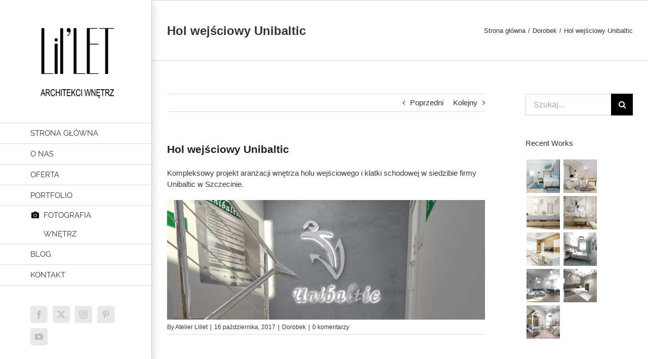

--- FILE ---
content_type: text/html; charset=UTF-8
request_url: http://lillet.pl/mieszkanie-na-parkowej-2-5-2-5-5-3/
body_size: 23841
content:
<!DOCTYPE html>
<html class="avada-html-layout-wide avada-html-header-position-left" lang="pl-PL" prefix="og: http://ogp.me/ns# fb: http://ogp.me/ns/fb#">
<head>
	<meta http-equiv="X-UA-Compatible" content="IE=edge" />
	<meta http-equiv="Content-Type" content="text/html; charset=utf-8"/>
	<meta name="viewport" content="width=device-width, initial-scale=1" />
	<meta name='robots' content='index, follow, max-image-preview:large, max-snippet:-1, max-video-preview:-1' />

	<!-- This site is optimized with the Yoast SEO plugin v25.1 - https://yoast.com/wordpress/plugins/seo/ -->
	<title>Hol wejściowy Unibaltic - LIL&#039;LET Projektowanie wnętrz Szczecin</title>
	<link rel="canonical" href="http://lillet.pl/mieszkanie-na-parkowej-2-5-2-5-5-3/" />
	<meta property="og:locale" content="pl_PL" />
	<meta property="og:type" content="article" />
	<meta property="og:title" content="Hol wejściowy Unibaltic - LIL&#039;LET Projektowanie wnętrz Szczecin" />
	<meta property="og:description" content="Kompleksowy projekt aranżacji wnętrza holu wejściowego i klatki schodowej w siedzibie firmy Unibaltic [...]" />
	<meta property="og:url" content="http://lillet.pl/mieszkanie-na-parkowej-2-5-2-5-5-3/" />
	<meta property="og:site_name" content="LIL&#039;LET Projektowanie wnętrz Szczecin" />
	<meta property="article:publisher" content="https://www.facebook.com/AtelierLillet" />
	<meta property="article:published_time" content="2017-10-16T18:28:32+00:00" />
	<meta property="article:modified_time" content="2018-10-20T07:46:49+00:00" />
	<meta property="og:image" content="http://lillet.pl/wp-content/uploads/2018/01/1_1_wejscie-e1514917998110.jpg" />
	<meta name="author" content="Atelier Lillet" />
	<meta name="twitter:card" content="summary_large_image" />
	<meta name="twitter:creator" content="@AtelierLillet" />
	<meta name="twitter:site" content="@AtelierLillet" />
	<meta name="twitter:label1" content="Napisane przez" />
	<meta name="twitter:data1" content="Atelier Lillet" />
	<script type="application/ld+json" class="yoast-schema-graph">{"@context":"https://schema.org","@graph":[{"@type":"Article","@id":"http://lillet.pl/mieszkanie-na-parkowej-2-5-2-5-5-3/#article","isPartOf":{"@id":"http://lillet.pl/mieszkanie-na-parkowej-2-5-2-5-5-3/"},"author":{"name":"Atelier Lillet","@id":"https://lillet.pl/#/schema/person/7815915775d2db68267ff5fd74d2a79d"},"headline":"Hol wejściowy Unibaltic","datePublished":"2017-10-16T18:28:32+00:00","dateModified":"2018-10-20T07:46:49+00:00","mainEntityOfPage":{"@id":"http://lillet.pl/mieszkanie-na-parkowej-2-5-2-5-5-3/"},"wordCount":22,"publisher":{"@id":"https://lillet.pl/#organization"},"image":{"@id":"http://lillet.pl/mieszkanie-na-parkowej-2-5-2-5-5-3/#primaryimage"},"thumbnailUrl":"http://lillet.pl/wp-content/uploads/2018/01/1_1_wejscie-e1514917998110.jpg","articleSection":["Dorobek"],"inLanguage":"pl-PL"},{"@type":"WebPage","@id":"http://lillet.pl/mieszkanie-na-parkowej-2-5-2-5-5-3/","url":"http://lillet.pl/mieszkanie-na-parkowej-2-5-2-5-5-3/","name":"Hol wejściowy Unibaltic - LIL&#039;LET Projektowanie wnętrz Szczecin","isPartOf":{"@id":"https://lillet.pl/#website"},"primaryImageOfPage":{"@id":"http://lillet.pl/mieszkanie-na-parkowej-2-5-2-5-5-3/#primaryimage"},"image":{"@id":"http://lillet.pl/mieszkanie-na-parkowej-2-5-2-5-5-3/#primaryimage"},"thumbnailUrl":"http://lillet.pl/wp-content/uploads/2018/01/1_1_wejscie-e1514917998110.jpg","datePublished":"2017-10-16T18:28:32+00:00","dateModified":"2018-10-20T07:46:49+00:00","breadcrumb":{"@id":"http://lillet.pl/mieszkanie-na-parkowej-2-5-2-5-5-3/#breadcrumb"},"inLanguage":"pl-PL","potentialAction":[{"@type":"ReadAction","target":["http://lillet.pl/mieszkanie-na-parkowej-2-5-2-5-5-3/"]}]},{"@type":"ImageObject","inLanguage":"pl-PL","@id":"http://lillet.pl/mieszkanie-na-parkowej-2-5-2-5-5-3/#primaryimage","url":"http://lillet.pl/wp-content/uploads/2018/01/1_1_wejscie-e1514917998110.jpg","contentUrl":"http://lillet.pl/wp-content/uploads/2018/01/1_1_wejscie-e1514917998110.jpg","width":800,"height":300},{"@type":"BreadcrumbList","@id":"http://lillet.pl/mieszkanie-na-parkowej-2-5-2-5-5-3/#breadcrumb","itemListElement":[{"@type":"ListItem","position":1,"name":"Strona główna","item":"https://lillet.pl/"},{"@type":"ListItem","position":2,"name":"Hol wejściowy Unibaltic"}]},{"@type":"WebSite","@id":"https://lillet.pl/#website","url":"https://lillet.pl/","name":"Projektowanie wnętrz Szczecin LIL'LET","description":"Projektowanie i aranżacja wnętrz. Architektura wnętrz. Szczecin i okolice.","publisher":{"@id":"https://lillet.pl/#organization"},"potentialAction":[{"@type":"SearchAction","target":{"@type":"EntryPoint","urlTemplate":"https://lillet.pl/?s={search_term_string}"},"query-input":{"@type":"PropertyValueSpecification","valueRequired":true,"valueName":"search_term_string"}}],"inLanguage":"pl-PL"},{"@type":"Organization","@id":"https://lillet.pl/#organization","name":"LIL'LET Projektowanie wnętrz","url":"https://lillet.pl/","logo":{"@type":"ImageObject","inLanguage":"pl-PL","@id":"https://lillet.pl/#/schema/logo/image/","url":"http://lillet.pl/wp-content/uploads/2017/04/LOGOnowe.png","contentUrl":"http://lillet.pl/wp-content/uploads/2017/04/LOGOnowe.png","width":2270,"height":2270,"caption":"LIL'LET Projektowanie wnętrz"},"image":{"@id":"https://lillet.pl/#/schema/logo/image/"},"sameAs":["https://www.facebook.com/AtelierLillet","https://x.com/AtelierLillet","https://www.instagram.com/atelier.lillet/","https://pl.pinterest.com/AtelierLillet/","https://www.youtube.com/channel/UCOCRnEKcJW0XGXBT3qm69PA"]},{"@type":"Person","@id":"https://lillet.pl/#/schema/person/7815915775d2db68267ff5fd74d2a79d","name":"Atelier Lillet","image":{"@type":"ImageObject","inLanguage":"pl-PL","@id":"https://lillet.pl/#/schema/person/image/","url":"https://secure.gravatar.com/avatar/f53be9ce6b5826e37579d5140afef0fc5d9051ee6c6abb8c78c92697d85e992f?s=96&d=mm&r=g","contentUrl":"https://secure.gravatar.com/avatar/f53be9ce6b5826e37579d5140afef0fc5d9051ee6c6abb8c78c92697d85e992f?s=96&d=mm&r=g","caption":"Atelier Lillet"}}]}</script>
	<!-- / Yoast SEO plugin. -->


<link rel="alternate" type="application/rss+xml" title="LIL&#039;LET Projektowanie wnętrz Szczecin &raquo; Kanał z wpisami" href="http://lillet.pl/feed/" />
<link rel="alternate" type="application/rss+xml" title="LIL&#039;LET Projektowanie wnętrz Szczecin &raquo; Kanał z komentarzami" href="http://lillet.pl/comments/feed/" />
		
		
		
				<link rel="alternate" type="application/rss+xml" title="LIL&#039;LET Projektowanie wnętrz Szczecin &raquo; Hol wejściowy Unibaltic Kanał z komentarzami" href="http://lillet.pl/mieszkanie-na-parkowej-2-5-2-5-5-3/feed/" />
<link rel="alternate" title="oEmbed (JSON)" type="application/json+oembed" href="http://lillet.pl/wp-json/oembed/1.0/embed?url=http%3A%2F%2Flillet.pl%2Fmieszkanie-na-parkowej-2-5-2-5-5-3%2F" />
<link rel="alternate" title="oEmbed (XML)" type="text/xml+oembed" href="http://lillet.pl/wp-json/oembed/1.0/embed?url=http%3A%2F%2Flillet.pl%2Fmieszkanie-na-parkowej-2-5-2-5-5-3%2F&#038;format=xml" />
					<meta name="description" content="Kompleksowy projekt aranżacji wnętrza holu wejściowego i klatki schodowej w siedzibie firmy Unibaltic w Szczecinie."/>
				
		<meta property="og:locale" content="pl_PL"/>
		<meta property="og:type" content="article"/>
		<meta property="og:site_name" content="LIL&#039;LET Projektowanie wnętrz Szczecin"/>
		<meta property="og:title" content="Hol wejściowy Unibaltic - LIL&#039;LET Projektowanie wnętrz Szczecin"/>
				<meta property="og:description" content="Kompleksowy projekt aranżacji wnętrza holu wejściowego i klatki schodowej w siedzibie firmy Unibaltic w Szczecinie."/>
				<meta property="og:url" content="http://lillet.pl/mieszkanie-na-parkowej-2-5-2-5-5-3/"/>
										<meta property="article:published_time" content="2017-10-16T18:28:32+00:00"/>
							<meta property="article:modified_time" content="2018-10-20T07:46:49+00:00"/>
								<meta name="author" content="Atelier Lillet"/>
								<meta property="og:image" content="http://lillet.pl/wp-content/uploads/2021/01/logo-architekci-przezroczyste-a.png"/>
		<meta property="og:image:width" content="1195"/>
		<meta property="og:image:height" content="1195"/>
		<meta property="og:image:type" content="image/png"/>
						<!-- This site uses the Google Analytics by ExactMetrics plugin v8.5.3 - Using Analytics tracking - https://www.exactmetrics.com/ -->
							<script src="//www.googletagmanager.com/gtag/js?id=G-5PWTDFRL3W"  data-cfasync="false" data-wpfc-render="false" type="text/javascript" async></script>
			<script data-cfasync="false" data-wpfc-render="false" type="text/javascript">
				var em_version = '8.5.3';
				var em_track_user = true;
				var em_no_track_reason = '';
								var ExactMetricsDefaultLocations = {"page_location":"http:\/\/lillet.pl\/mieszkanie-na-parkowej-2-5-2-5-5-3\/"};
				if ( typeof ExactMetricsPrivacyGuardFilter === 'function' ) {
					var ExactMetricsLocations = (typeof ExactMetricsExcludeQuery === 'object') ? ExactMetricsPrivacyGuardFilter( ExactMetricsExcludeQuery ) : ExactMetricsPrivacyGuardFilter( ExactMetricsDefaultLocations );
				} else {
					var ExactMetricsLocations = (typeof ExactMetricsExcludeQuery === 'object') ? ExactMetricsExcludeQuery : ExactMetricsDefaultLocations;
				}

								var disableStrs = [
										'ga-disable-G-5PWTDFRL3W',
									];

				/* Function to detect opted out users */
				function __gtagTrackerIsOptedOut() {
					for (var index = 0; index < disableStrs.length; index++) {
						if (document.cookie.indexOf(disableStrs[index] + '=true') > -1) {
							return true;
						}
					}

					return false;
				}

				/* Disable tracking if the opt-out cookie exists. */
				if (__gtagTrackerIsOptedOut()) {
					for (var index = 0; index < disableStrs.length; index++) {
						window[disableStrs[index]] = true;
					}
				}

				/* Opt-out function */
				function __gtagTrackerOptout() {
					for (var index = 0; index < disableStrs.length; index++) {
						document.cookie = disableStrs[index] + '=true; expires=Thu, 31 Dec 2099 23:59:59 UTC; path=/';
						window[disableStrs[index]] = true;
					}
				}

				if ('undefined' === typeof gaOptout) {
					function gaOptout() {
						__gtagTrackerOptout();
					}
				}
								window.dataLayer = window.dataLayer || [];

				window.ExactMetricsDualTracker = {
					helpers: {},
					trackers: {},
				};
				if (em_track_user) {
					function __gtagDataLayer() {
						dataLayer.push(arguments);
					}

					function __gtagTracker(type, name, parameters) {
						if (!parameters) {
							parameters = {};
						}

						if (parameters.send_to) {
							__gtagDataLayer.apply(null, arguments);
							return;
						}

						if (type === 'event') {
														parameters.send_to = exactmetrics_frontend.v4_id;
							var hookName = name;
							if (typeof parameters['event_category'] !== 'undefined') {
								hookName = parameters['event_category'] + ':' + name;
							}

							if (typeof ExactMetricsDualTracker.trackers[hookName] !== 'undefined') {
								ExactMetricsDualTracker.trackers[hookName](parameters);
							} else {
								__gtagDataLayer('event', name, parameters);
							}
							
						} else {
							__gtagDataLayer.apply(null, arguments);
						}
					}

					__gtagTracker('js', new Date());
					__gtagTracker('set', {
						'developer_id.dNDMyYj': true,
											});
					if ( ExactMetricsLocations.page_location ) {
						__gtagTracker('set', ExactMetricsLocations);
					}
										__gtagTracker('config', 'G-5PWTDFRL3W', {"forceSSL":"true"} );
															window.gtag = __gtagTracker;										(function () {
						/* https://developers.google.com/analytics/devguides/collection/analyticsjs/ */
						/* ga and __gaTracker compatibility shim. */
						var noopfn = function () {
							return null;
						};
						var newtracker = function () {
							return new Tracker();
						};
						var Tracker = function () {
							return null;
						};
						var p = Tracker.prototype;
						p.get = noopfn;
						p.set = noopfn;
						p.send = function () {
							var args = Array.prototype.slice.call(arguments);
							args.unshift('send');
							__gaTracker.apply(null, args);
						};
						var __gaTracker = function () {
							var len = arguments.length;
							if (len === 0) {
								return;
							}
							var f = arguments[len - 1];
							if (typeof f !== 'object' || f === null || typeof f.hitCallback !== 'function') {
								if ('send' === arguments[0]) {
									var hitConverted, hitObject = false, action;
									if ('event' === arguments[1]) {
										if ('undefined' !== typeof arguments[3]) {
											hitObject = {
												'eventAction': arguments[3],
												'eventCategory': arguments[2],
												'eventLabel': arguments[4],
												'value': arguments[5] ? arguments[5] : 1,
											}
										}
									}
									if ('pageview' === arguments[1]) {
										if ('undefined' !== typeof arguments[2]) {
											hitObject = {
												'eventAction': 'page_view',
												'page_path': arguments[2],
											}
										}
									}
									if (typeof arguments[2] === 'object') {
										hitObject = arguments[2];
									}
									if (typeof arguments[5] === 'object') {
										Object.assign(hitObject, arguments[5]);
									}
									if ('undefined' !== typeof arguments[1].hitType) {
										hitObject = arguments[1];
										if ('pageview' === hitObject.hitType) {
											hitObject.eventAction = 'page_view';
										}
									}
									if (hitObject) {
										action = 'timing' === arguments[1].hitType ? 'timing_complete' : hitObject.eventAction;
										hitConverted = mapArgs(hitObject);
										__gtagTracker('event', action, hitConverted);
									}
								}
								return;
							}

							function mapArgs(args) {
								var arg, hit = {};
								var gaMap = {
									'eventCategory': 'event_category',
									'eventAction': 'event_action',
									'eventLabel': 'event_label',
									'eventValue': 'event_value',
									'nonInteraction': 'non_interaction',
									'timingCategory': 'event_category',
									'timingVar': 'name',
									'timingValue': 'value',
									'timingLabel': 'event_label',
									'page': 'page_path',
									'location': 'page_location',
									'title': 'page_title',
									'referrer' : 'page_referrer',
								};
								for (arg in args) {
																		if (!(!args.hasOwnProperty(arg) || !gaMap.hasOwnProperty(arg))) {
										hit[gaMap[arg]] = args[arg];
									} else {
										hit[arg] = args[arg];
									}
								}
								return hit;
							}

							try {
								f.hitCallback();
							} catch (ex) {
							}
						};
						__gaTracker.create = newtracker;
						__gaTracker.getByName = newtracker;
						__gaTracker.getAll = function () {
							return [];
						};
						__gaTracker.remove = noopfn;
						__gaTracker.loaded = true;
						window['__gaTracker'] = __gaTracker;
					})();
									} else {
										console.log("");
					(function () {
						function __gtagTracker() {
							return null;
						}

						window['__gtagTracker'] = __gtagTracker;
						window['gtag'] = __gtagTracker;
					})();
									}
			</script>
				<!-- / Google Analytics by ExactMetrics -->
		<style id='wp-img-auto-sizes-contain-inline-css' type='text/css'>
img:is([sizes=auto i],[sizes^="auto," i]){contain-intrinsic-size:3000px 1500px}
/*# sourceURL=wp-img-auto-sizes-contain-inline-css */
</style>
<style id='wp-emoji-styles-inline-css' type='text/css'>

	img.wp-smiley, img.emoji {
		display: inline !important;
		border: none !important;
		box-shadow: none !important;
		height: 1em !important;
		width: 1em !important;
		margin: 0 0.07em !important;
		vertical-align: -0.1em !important;
		background: none !important;
		padding: 0 !important;
	}
/*# sourceURL=wp-emoji-styles-inline-css */
</style>
<link rel='stylesheet' id='fusion-dynamic-css-css' href='http://lillet.pl/wp-content/uploads/fusion-styles/21483ce2b6024c9ec778c6ca8a636919.min.css?ver=3.12.1' type='text/css' media='all' />
<script type="text/javascript" src="http://lillet.pl/wp-content/plugins/google-analytics-dashboard-for-wp/assets/js/frontend-gtag.min.js?ver=8.5.3" id="exactmetrics-frontend-script-js" async="async" data-wp-strategy="async"></script>
<script data-cfasync="false" data-wpfc-render="false" type="text/javascript" id='exactmetrics-frontend-script-js-extra'>/* <![CDATA[ */
var exactmetrics_frontend = {"js_events_tracking":"true","download_extensions":"zip,mp3,mpeg,pdf,docx,pptx,xlsx,rar","inbound_paths":"[{\"path\":\"\\\/go\\\/\",\"label\":\"affiliate\"},{\"path\":\"\\\/recommend\\\/\",\"label\":\"affiliate\"}]","home_url":"http:\/\/lillet.pl","hash_tracking":"false","v4_id":"G-5PWTDFRL3W"};/* ]]> */
</script>
<script type="text/javascript" src="http://lillet.pl/wp-includes/js/jquery/jquery.min.js?ver=3.7.1" id="jquery-core-js"></script>
<script type="text/javascript" src="http://lillet.pl/wp-includes/js/jquery/jquery-migrate.min.js?ver=3.4.1" id="jquery-migrate-js"></script>
<link rel="https://api.w.org/" href="http://lillet.pl/wp-json/" /><link rel="alternate" title="JSON" type="application/json" href="http://lillet.pl/wp-json/wp/v2/posts/13814" /><link rel="EditURI" type="application/rsd+xml" title="RSD" href="http://lillet.pl/xmlrpc.php?rsd" />
<meta name="generator" content="WordPress 6.9" />
<link rel='shortlink' href='http://lillet.pl/?p=13814' />
		<script>
			document.documentElement.className = document.documentElement.className.replace('no-js', 'js');
		</script>
				<style>
			.no-js img.lazyload {
				display: none;
			}

			figure.wp-block-image img.lazyloading {
				min-width: 150px;
			}

						.lazyload, .lazyloading {
				opacity: 0;
			}

			.lazyloaded {
				opacity: 1;
				transition: opacity 400ms;
				transition-delay: 0ms;
			}

					</style>
		<style type="text/css" id="css-fb-visibility">@media screen and (max-width: 640px){.fusion-no-small-visibility{display:none !important;}body .sm-text-align-center{text-align:center !important;}body .sm-text-align-left{text-align:left !important;}body .sm-text-align-right{text-align:right !important;}body .sm-flex-align-center{justify-content:center !important;}body .sm-flex-align-flex-start{justify-content:flex-start !important;}body .sm-flex-align-flex-end{justify-content:flex-end !important;}body .sm-mx-auto{margin-left:auto !important;margin-right:auto !important;}body .sm-ml-auto{margin-left:auto !important;}body .sm-mr-auto{margin-right:auto !important;}body .fusion-absolute-position-small{position:absolute;top:auto;width:100%;}.awb-sticky.awb-sticky-small{ position: sticky; top: var(--awb-sticky-offset,0); }}@media screen and (min-width: 641px) and (max-width: 1024px){.fusion-no-medium-visibility{display:none !important;}body .md-text-align-center{text-align:center !important;}body .md-text-align-left{text-align:left !important;}body .md-text-align-right{text-align:right !important;}body .md-flex-align-center{justify-content:center !important;}body .md-flex-align-flex-start{justify-content:flex-start !important;}body .md-flex-align-flex-end{justify-content:flex-end !important;}body .md-mx-auto{margin-left:auto !important;margin-right:auto !important;}body .md-ml-auto{margin-left:auto !important;}body .md-mr-auto{margin-right:auto !important;}body .fusion-absolute-position-medium{position:absolute;top:auto;width:100%;}.awb-sticky.awb-sticky-medium{ position: sticky; top: var(--awb-sticky-offset,0); }}@media screen and (min-width: 1025px){.fusion-no-large-visibility{display:none !important;}body .lg-text-align-center{text-align:center !important;}body .lg-text-align-left{text-align:left !important;}body .lg-text-align-right{text-align:right !important;}body .lg-flex-align-center{justify-content:center !important;}body .lg-flex-align-flex-start{justify-content:flex-start !important;}body .lg-flex-align-flex-end{justify-content:flex-end !important;}body .lg-mx-auto{margin-left:auto !important;margin-right:auto !important;}body .lg-ml-auto{margin-left:auto !important;}body .lg-mr-auto{margin-right:auto !important;}body .fusion-absolute-position-large{position:absolute;top:auto;width:100%;}.awb-sticky.awb-sticky-large{ position: sticky; top: var(--awb-sticky-offset,0); }}</style><style type="text/css">.recentcomments a{display:inline !important;padding:0 !important;margin:0 !important;}</style><link rel="icon" href="http://lillet.pl/wp-content/uploads/2017/04/cropped-LOGOnowe-32x32.png" sizes="32x32" />
<link rel="icon" href="http://lillet.pl/wp-content/uploads/2017/04/cropped-LOGOnowe-192x192.png" sizes="192x192" />
<link rel="apple-touch-icon" href="http://lillet.pl/wp-content/uploads/2017/04/cropped-LOGOnowe-180x180.png" />
<meta name="msapplication-TileImage" content="http://lillet.pl/wp-content/uploads/2017/04/cropped-LOGOnowe-270x270.png" />
		<script type="text/javascript">
			var doc = document.documentElement;
			doc.setAttribute( 'data-useragent', navigator.userAgent );
		</script>
		
	<style id='global-styles-inline-css' type='text/css'>
:root{--wp--preset--aspect-ratio--square: 1;--wp--preset--aspect-ratio--4-3: 4/3;--wp--preset--aspect-ratio--3-4: 3/4;--wp--preset--aspect-ratio--3-2: 3/2;--wp--preset--aspect-ratio--2-3: 2/3;--wp--preset--aspect-ratio--16-9: 16/9;--wp--preset--aspect-ratio--9-16: 9/16;--wp--preset--color--black: #000000;--wp--preset--color--cyan-bluish-gray: #abb8c3;--wp--preset--color--white: #ffffff;--wp--preset--color--pale-pink: #f78da7;--wp--preset--color--vivid-red: #cf2e2e;--wp--preset--color--luminous-vivid-orange: #ff6900;--wp--preset--color--luminous-vivid-amber: #fcb900;--wp--preset--color--light-green-cyan: #7bdcb5;--wp--preset--color--vivid-green-cyan: #00d084;--wp--preset--color--pale-cyan-blue: #8ed1fc;--wp--preset--color--vivid-cyan-blue: #0693e3;--wp--preset--color--vivid-purple: #9b51e0;--wp--preset--color--awb-color-1: rgba(255,255,255,1);--wp--preset--color--awb-color-2: rgba(246,246,246,1);--wp--preset--color--awb-color-3: rgba(224,222,222,1);--wp--preset--color--awb-color-4: rgba(158,158,158,1);--wp--preset--color--awb-color-5: rgba(116,116,116,1);--wp--preset--color--awb-color-6: rgba(51,51,51,1);--wp--preset--color--awb-color-7: rgba(30,30,30,1);--wp--preset--color--awb-color-8: rgba(0,0,10,1);--wp--preset--color--awb-color-custom-10: rgba(0,0,0,1);--wp--preset--color--awb-color-custom-11: rgba(120,120,120,1);--wp--preset--color--awb-color-custom-12: rgba(232,232,232,1);--wp--preset--color--awb-color-custom-13: rgba(111,148,138,1);--wp--preset--color--awb-color-custom-14: rgba(235,234,234,1);--wp--preset--color--awb-color-custom-15: rgba(221,221,221,1);--wp--preset--color--awb-color-custom-16: rgba(190,189,189,1);--wp--preset--color--awb-color-custom-17: rgba(56,56,56,1);--wp--preset--color--awb-color-custom-18: rgba(54,56,57,1);--wp--preset--gradient--vivid-cyan-blue-to-vivid-purple: linear-gradient(135deg,rgb(6,147,227) 0%,rgb(155,81,224) 100%);--wp--preset--gradient--light-green-cyan-to-vivid-green-cyan: linear-gradient(135deg,rgb(122,220,180) 0%,rgb(0,208,130) 100%);--wp--preset--gradient--luminous-vivid-amber-to-luminous-vivid-orange: linear-gradient(135deg,rgb(252,185,0) 0%,rgb(255,105,0) 100%);--wp--preset--gradient--luminous-vivid-orange-to-vivid-red: linear-gradient(135deg,rgb(255,105,0) 0%,rgb(207,46,46) 100%);--wp--preset--gradient--very-light-gray-to-cyan-bluish-gray: linear-gradient(135deg,rgb(238,238,238) 0%,rgb(169,184,195) 100%);--wp--preset--gradient--cool-to-warm-spectrum: linear-gradient(135deg,rgb(74,234,220) 0%,rgb(151,120,209) 20%,rgb(207,42,186) 40%,rgb(238,44,130) 60%,rgb(251,105,98) 80%,rgb(254,248,76) 100%);--wp--preset--gradient--blush-light-purple: linear-gradient(135deg,rgb(255,206,236) 0%,rgb(152,150,240) 100%);--wp--preset--gradient--blush-bordeaux: linear-gradient(135deg,rgb(254,205,165) 0%,rgb(254,45,45) 50%,rgb(107,0,62) 100%);--wp--preset--gradient--luminous-dusk: linear-gradient(135deg,rgb(255,203,112) 0%,rgb(199,81,192) 50%,rgb(65,88,208) 100%);--wp--preset--gradient--pale-ocean: linear-gradient(135deg,rgb(255,245,203) 0%,rgb(182,227,212) 50%,rgb(51,167,181) 100%);--wp--preset--gradient--electric-grass: linear-gradient(135deg,rgb(202,248,128) 0%,rgb(113,206,126) 100%);--wp--preset--gradient--midnight: linear-gradient(135deg,rgb(2,3,129) 0%,rgb(40,116,252) 100%);--wp--preset--font-size--small: 11.25px;--wp--preset--font-size--medium: 20px;--wp--preset--font-size--large: 22.5px;--wp--preset--font-size--x-large: 42px;--wp--preset--font-size--normal: 15px;--wp--preset--font-size--xlarge: 30px;--wp--preset--font-size--huge: 45px;--wp--preset--spacing--20: 0.44rem;--wp--preset--spacing--30: 0.67rem;--wp--preset--spacing--40: 1rem;--wp--preset--spacing--50: 1.5rem;--wp--preset--spacing--60: 2.25rem;--wp--preset--spacing--70: 3.38rem;--wp--preset--spacing--80: 5.06rem;--wp--preset--shadow--natural: 6px 6px 9px rgba(0, 0, 0, 0.2);--wp--preset--shadow--deep: 12px 12px 50px rgba(0, 0, 0, 0.4);--wp--preset--shadow--sharp: 6px 6px 0px rgba(0, 0, 0, 0.2);--wp--preset--shadow--outlined: 6px 6px 0px -3px rgb(255, 255, 255), 6px 6px rgb(0, 0, 0);--wp--preset--shadow--crisp: 6px 6px 0px rgb(0, 0, 0);}:where(.is-layout-flex){gap: 0.5em;}:where(.is-layout-grid){gap: 0.5em;}body .is-layout-flex{display: flex;}.is-layout-flex{flex-wrap: wrap;align-items: center;}.is-layout-flex > :is(*, div){margin: 0;}body .is-layout-grid{display: grid;}.is-layout-grid > :is(*, div){margin: 0;}:where(.wp-block-columns.is-layout-flex){gap: 2em;}:where(.wp-block-columns.is-layout-grid){gap: 2em;}:where(.wp-block-post-template.is-layout-flex){gap: 1.25em;}:where(.wp-block-post-template.is-layout-grid){gap: 1.25em;}.has-black-color{color: var(--wp--preset--color--black) !important;}.has-cyan-bluish-gray-color{color: var(--wp--preset--color--cyan-bluish-gray) !important;}.has-white-color{color: var(--wp--preset--color--white) !important;}.has-pale-pink-color{color: var(--wp--preset--color--pale-pink) !important;}.has-vivid-red-color{color: var(--wp--preset--color--vivid-red) !important;}.has-luminous-vivid-orange-color{color: var(--wp--preset--color--luminous-vivid-orange) !important;}.has-luminous-vivid-amber-color{color: var(--wp--preset--color--luminous-vivid-amber) !important;}.has-light-green-cyan-color{color: var(--wp--preset--color--light-green-cyan) !important;}.has-vivid-green-cyan-color{color: var(--wp--preset--color--vivid-green-cyan) !important;}.has-pale-cyan-blue-color{color: var(--wp--preset--color--pale-cyan-blue) !important;}.has-vivid-cyan-blue-color{color: var(--wp--preset--color--vivid-cyan-blue) !important;}.has-vivid-purple-color{color: var(--wp--preset--color--vivid-purple) !important;}.has-black-background-color{background-color: var(--wp--preset--color--black) !important;}.has-cyan-bluish-gray-background-color{background-color: var(--wp--preset--color--cyan-bluish-gray) !important;}.has-white-background-color{background-color: var(--wp--preset--color--white) !important;}.has-pale-pink-background-color{background-color: var(--wp--preset--color--pale-pink) !important;}.has-vivid-red-background-color{background-color: var(--wp--preset--color--vivid-red) !important;}.has-luminous-vivid-orange-background-color{background-color: var(--wp--preset--color--luminous-vivid-orange) !important;}.has-luminous-vivid-amber-background-color{background-color: var(--wp--preset--color--luminous-vivid-amber) !important;}.has-light-green-cyan-background-color{background-color: var(--wp--preset--color--light-green-cyan) !important;}.has-vivid-green-cyan-background-color{background-color: var(--wp--preset--color--vivid-green-cyan) !important;}.has-pale-cyan-blue-background-color{background-color: var(--wp--preset--color--pale-cyan-blue) !important;}.has-vivid-cyan-blue-background-color{background-color: var(--wp--preset--color--vivid-cyan-blue) !important;}.has-vivid-purple-background-color{background-color: var(--wp--preset--color--vivid-purple) !important;}.has-black-border-color{border-color: var(--wp--preset--color--black) !important;}.has-cyan-bluish-gray-border-color{border-color: var(--wp--preset--color--cyan-bluish-gray) !important;}.has-white-border-color{border-color: var(--wp--preset--color--white) !important;}.has-pale-pink-border-color{border-color: var(--wp--preset--color--pale-pink) !important;}.has-vivid-red-border-color{border-color: var(--wp--preset--color--vivid-red) !important;}.has-luminous-vivid-orange-border-color{border-color: var(--wp--preset--color--luminous-vivid-orange) !important;}.has-luminous-vivid-amber-border-color{border-color: var(--wp--preset--color--luminous-vivid-amber) !important;}.has-light-green-cyan-border-color{border-color: var(--wp--preset--color--light-green-cyan) !important;}.has-vivid-green-cyan-border-color{border-color: var(--wp--preset--color--vivid-green-cyan) !important;}.has-pale-cyan-blue-border-color{border-color: var(--wp--preset--color--pale-cyan-blue) !important;}.has-vivid-cyan-blue-border-color{border-color: var(--wp--preset--color--vivid-cyan-blue) !important;}.has-vivid-purple-border-color{border-color: var(--wp--preset--color--vivid-purple) !important;}.has-vivid-cyan-blue-to-vivid-purple-gradient-background{background: var(--wp--preset--gradient--vivid-cyan-blue-to-vivid-purple) !important;}.has-light-green-cyan-to-vivid-green-cyan-gradient-background{background: var(--wp--preset--gradient--light-green-cyan-to-vivid-green-cyan) !important;}.has-luminous-vivid-amber-to-luminous-vivid-orange-gradient-background{background: var(--wp--preset--gradient--luminous-vivid-amber-to-luminous-vivid-orange) !important;}.has-luminous-vivid-orange-to-vivid-red-gradient-background{background: var(--wp--preset--gradient--luminous-vivid-orange-to-vivid-red) !important;}.has-very-light-gray-to-cyan-bluish-gray-gradient-background{background: var(--wp--preset--gradient--very-light-gray-to-cyan-bluish-gray) !important;}.has-cool-to-warm-spectrum-gradient-background{background: var(--wp--preset--gradient--cool-to-warm-spectrum) !important;}.has-blush-light-purple-gradient-background{background: var(--wp--preset--gradient--blush-light-purple) !important;}.has-blush-bordeaux-gradient-background{background: var(--wp--preset--gradient--blush-bordeaux) !important;}.has-luminous-dusk-gradient-background{background: var(--wp--preset--gradient--luminous-dusk) !important;}.has-pale-ocean-gradient-background{background: var(--wp--preset--gradient--pale-ocean) !important;}.has-electric-grass-gradient-background{background: var(--wp--preset--gradient--electric-grass) !important;}.has-midnight-gradient-background{background: var(--wp--preset--gradient--midnight) !important;}.has-small-font-size{font-size: var(--wp--preset--font-size--small) !important;}.has-medium-font-size{font-size: var(--wp--preset--font-size--medium) !important;}.has-large-font-size{font-size: var(--wp--preset--font-size--large) !important;}.has-x-large-font-size{font-size: var(--wp--preset--font-size--x-large) !important;}
/*# sourceURL=global-styles-inline-css */
</style>
<style id='wp-block-library-inline-css' type='text/css'>
:root{--wp-block-synced-color:#7a00df;--wp-block-synced-color--rgb:122,0,223;--wp-bound-block-color:var(--wp-block-synced-color);--wp-editor-canvas-background:#ddd;--wp-admin-theme-color:#007cba;--wp-admin-theme-color--rgb:0,124,186;--wp-admin-theme-color-darker-10:#006ba1;--wp-admin-theme-color-darker-10--rgb:0,107,160.5;--wp-admin-theme-color-darker-20:#005a87;--wp-admin-theme-color-darker-20--rgb:0,90,135;--wp-admin-border-width-focus:2px}@media (min-resolution:192dpi){:root{--wp-admin-border-width-focus:1.5px}}.wp-element-button{cursor:pointer}:root .has-very-light-gray-background-color{background-color:#eee}:root .has-very-dark-gray-background-color{background-color:#313131}:root .has-very-light-gray-color{color:#eee}:root .has-very-dark-gray-color{color:#313131}:root .has-vivid-green-cyan-to-vivid-cyan-blue-gradient-background{background:linear-gradient(135deg,#00d084,#0693e3)}:root .has-purple-crush-gradient-background{background:linear-gradient(135deg,#34e2e4,#4721fb 50%,#ab1dfe)}:root .has-hazy-dawn-gradient-background{background:linear-gradient(135deg,#faaca8,#dad0ec)}:root .has-subdued-olive-gradient-background{background:linear-gradient(135deg,#fafae1,#67a671)}:root .has-atomic-cream-gradient-background{background:linear-gradient(135deg,#fdd79a,#004a59)}:root .has-nightshade-gradient-background{background:linear-gradient(135deg,#330968,#31cdcf)}:root .has-midnight-gradient-background{background:linear-gradient(135deg,#020381,#2874fc)}:root{--wp--preset--font-size--normal:16px;--wp--preset--font-size--huge:42px}.has-regular-font-size{font-size:1em}.has-larger-font-size{font-size:2.625em}.has-normal-font-size{font-size:var(--wp--preset--font-size--normal)}.has-huge-font-size{font-size:var(--wp--preset--font-size--huge)}.has-text-align-center{text-align:center}.has-text-align-left{text-align:left}.has-text-align-right{text-align:right}.has-fit-text{white-space:nowrap!important}#end-resizable-editor-section{display:none}.aligncenter{clear:both}.items-justified-left{justify-content:flex-start}.items-justified-center{justify-content:center}.items-justified-right{justify-content:flex-end}.items-justified-space-between{justify-content:space-between}.screen-reader-text{border:0;clip-path:inset(50%);height:1px;margin:-1px;overflow:hidden;padding:0;position:absolute;width:1px;word-wrap:normal!important}.screen-reader-text:focus{background-color:#ddd;clip-path:none;color:#444;display:block;font-size:1em;height:auto;left:5px;line-height:normal;padding:15px 23px 14px;text-decoration:none;top:5px;width:auto;z-index:100000}html :where(.has-border-color){border-style:solid}html :where([style*=border-top-color]){border-top-style:solid}html :where([style*=border-right-color]){border-right-style:solid}html :where([style*=border-bottom-color]){border-bottom-style:solid}html :where([style*=border-left-color]){border-left-style:solid}html :where([style*=border-width]){border-style:solid}html :where([style*=border-top-width]){border-top-style:solid}html :where([style*=border-right-width]){border-right-style:solid}html :where([style*=border-bottom-width]){border-bottom-style:solid}html :where([style*=border-left-width]){border-left-style:solid}html :where(img[class*=wp-image-]){height:auto;max-width:100%}:where(figure){margin:0 0 1em}html :where(.is-position-sticky){--wp-admin--admin-bar--position-offset:var(--wp-admin--admin-bar--height,0px)}@media screen and (max-width:600px){html :where(.is-position-sticky){--wp-admin--admin-bar--position-offset:0px}}
/*wp_block_styles_on_demand_placeholder:6971a8ebb5d9c*/
/*# sourceURL=wp-block-library-inline-css */
</style>
<style id='wp-block-library-theme-inline-css' type='text/css'>
.wp-block-audio :where(figcaption){color:#555;font-size:13px;text-align:center}.is-dark-theme .wp-block-audio :where(figcaption){color:#ffffffa6}.wp-block-audio{margin:0 0 1em}.wp-block-code{border:1px solid #ccc;border-radius:4px;font-family:Menlo,Consolas,monaco,monospace;padding:.8em 1em}.wp-block-embed :where(figcaption){color:#555;font-size:13px;text-align:center}.is-dark-theme .wp-block-embed :where(figcaption){color:#ffffffa6}.wp-block-embed{margin:0 0 1em}.blocks-gallery-caption{color:#555;font-size:13px;text-align:center}.is-dark-theme .blocks-gallery-caption{color:#ffffffa6}:root :where(.wp-block-image figcaption){color:#555;font-size:13px;text-align:center}.is-dark-theme :root :where(.wp-block-image figcaption){color:#ffffffa6}.wp-block-image{margin:0 0 1em}.wp-block-pullquote{border-bottom:4px solid;border-top:4px solid;color:currentColor;margin-bottom:1.75em}.wp-block-pullquote :where(cite),.wp-block-pullquote :where(footer),.wp-block-pullquote__citation{color:currentColor;font-size:.8125em;font-style:normal;text-transform:uppercase}.wp-block-quote{border-left:.25em solid;margin:0 0 1.75em;padding-left:1em}.wp-block-quote cite,.wp-block-quote footer{color:currentColor;font-size:.8125em;font-style:normal;position:relative}.wp-block-quote:where(.has-text-align-right){border-left:none;border-right:.25em solid;padding-left:0;padding-right:1em}.wp-block-quote:where(.has-text-align-center){border:none;padding-left:0}.wp-block-quote.is-large,.wp-block-quote.is-style-large,.wp-block-quote:where(.is-style-plain){border:none}.wp-block-search .wp-block-search__label{font-weight:700}.wp-block-search__button{border:1px solid #ccc;padding:.375em .625em}:where(.wp-block-group.has-background){padding:1.25em 2.375em}.wp-block-separator.has-css-opacity{opacity:.4}.wp-block-separator{border:none;border-bottom:2px solid;margin-left:auto;margin-right:auto}.wp-block-separator.has-alpha-channel-opacity{opacity:1}.wp-block-separator:not(.is-style-wide):not(.is-style-dots){width:100px}.wp-block-separator.has-background:not(.is-style-dots){border-bottom:none;height:1px}.wp-block-separator.has-background:not(.is-style-wide):not(.is-style-dots){height:2px}.wp-block-table{margin:0 0 1em}.wp-block-table td,.wp-block-table th{word-break:normal}.wp-block-table :where(figcaption){color:#555;font-size:13px;text-align:center}.is-dark-theme .wp-block-table :where(figcaption){color:#ffffffa6}.wp-block-video :where(figcaption){color:#555;font-size:13px;text-align:center}.is-dark-theme .wp-block-video :where(figcaption){color:#ffffffa6}.wp-block-video{margin:0 0 1em}:root :where(.wp-block-template-part.has-background){margin-bottom:0;margin-top:0;padding:1.25em 2.375em}
/*# sourceURL=/wp-includes/css/dist/block-library/theme.min.css */
</style>
<style id='classic-theme-styles-inline-css' type='text/css'>
/*! This file is auto-generated */
.wp-block-button__link{color:#fff;background-color:#32373c;border-radius:9999px;box-shadow:none;text-decoration:none;padding:calc(.667em + 2px) calc(1.333em + 2px);font-size:1.125em}.wp-block-file__button{background:#32373c;color:#fff;text-decoration:none}
/*# sourceURL=/wp-includes/css/classic-themes.min.css */
</style>
</head>

<body class="wp-singular post-template-default single single-post postid-13814 single-format-standard wp-theme-Avada has-sidebar fusion-image-hovers fusion-pagination-sizing fusion-button_type-flat fusion-button_span-no fusion-button_gradient-linear avada-image-rollover-circle-yes avada-image-rollover-yes avada-image-rollover-direction-center_horiz fusion-has-button-gradient fusion-body ltr fusion-sticky-header no-tablet-sticky-header no-mobile-sticky-header no-mobile-slidingbar avada-has-rev-slider-styles fusion-disable-outline fusion-sub-menu-fade mobile-logo-pos-left layout-wide-mode avada-has-boxed-modal-shadow-none layout-scroll-offset-full avada-has-zero-margin-offset-top side-header side-header-left menu-text-align-left mobile-menu-design-modern fusion-show-pagination-text fusion-header-layout-v2 avada-responsive avada-footer-fx-bg-parallax avada-menu-highlight-style-bar fusion-search-form-classic fusion-main-menu-search-dropdown fusion-avatar-square avada-dropdown-styles avada-blog-layout-grid avada-blog-archive-layout-large avada-header-shadow-yes avada-menu-icon-position-left avada-has-megamenu-shadow avada-has-mainmenu-dropdown-divider avada-has-breadcrumb-mobile-hidden avada-has-titlebar-bar_and_content avada-has-pagination-padding avada-flyout-menu-direction-fade avada-ec-views-v1" data-awb-post-id="13814">
	
<script type="text/javascript" id="bbp-swap-no-js-body-class">
	document.body.className = document.body.className.replace( 'bbp-no-js', 'bbp-js' );
</script>

	<a class="skip-link screen-reader-text" href="#content">Przejdź do zawartości</a>

	<div id="boxed-wrapper">
		
		<div id="wrapper" class="fusion-wrapper">
			<div id="home" style="position:relative;top:-1px;"></div>
							
																
<div id="side-header-sticky"></div>
<div id="side-header" class="clearfix fusion-mobile-menu-design-modern fusion-sticky-logo-1 fusion-mobile-logo-1 fusion-sticky-menu- header-shadow">
	<div class="side-header-wrapper">
								<div class="side-header-content fusion-logo-left fusion-mobile-logo-1">
				<div class="fusion-logo" data-margin-top="31px" data-margin-bottom="31px" data-margin-left="0px" data-margin-right="0px">
			<a class="fusion-logo-link"  href="http://lillet.pl/" >

						<!-- standard logo -->
			<img data-src="http://lillet.pl/wp-content/uploads/2021/01/logo-architekci-przezroczyste-a.png" data-srcset="http://lillet.pl/wp-content/uploads/2021/01/logo-architekci-przezroczyste-a.png 1x" width="1195" height="1195" alt="LIL&#039;LET Projektowanie wnętrz Szczecin Logo" data-retina_logo_url="" class="fusion-standard-logo lazyload" src="[data-uri]" style="--smush-placeholder-width: 1195px; --smush-placeholder-aspect-ratio: 1195/1195;" />

											<!-- mobile logo -->
				<img data-src="http://lillet.pl/wp-content/uploads/2021/01/logo-architekci-przezroczyste-a.png" data-srcset="http://lillet.pl/wp-content/uploads/2021/01/logo-architekci-przezroczyste-a.png 1x, http://lillet.pl/wp-content/uploads/2021/01/logo-architekci-przezroczyste-a-100x100-1.png 2x" width="1195" height="1195" style="--smush-placeholder-width: 1195px; --smush-placeholder-aspect-ratio: 1195/1195;max-height:1195px;height:auto;" alt="LIL&#039;LET Projektowanie wnętrz Szczecin Logo" data-retina_logo_url="http://lillet.pl/wp-content/uploads/2021/01/logo-architekci-przezroczyste-a-100x100-1.png" class="fusion-mobile-logo lazyload" src="[data-uri]" />
			
					</a>
		</div>		</div>
		<div class="fusion-main-menu-container fusion-logo-menu-left">
			<nav class="fusion-main-menu" aria-label="Main Menu"><ul id="menu-moje-menu" class="fusion-menu"><li  id="menu-item-13392"  class="menu-item menu-item-type-post_type menu-item-object-page menu-item-home menu-item-13392"  data-item-id="13392"><a  href="http://lillet.pl/" class="fusion-bar-highlight"><span class="menu-text">STRONA GŁÓWNA</span></a></li><li  id="menu-item-13414"  class="menu-item menu-item-type-post_type menu-item-object-page menu-item-13414"  data-item-id="13414"><a  href="http://lillet.pl/o-nas/" class="fusion-bar-highlight"><span class="menu-text">O NAS</span></a></li><li  id="menu-item-13413"  class="menu-item menu-item-type-post_type menu-item-object-page menu-item-13413"  data-item-id="13413"><a  href="http://lillet.pl/oferta/" class="fusion-bar-highlight"><span class="menu-text">OFERTA</span></a></li><li  id="menu-item-13409"  class="menu-item menu-item-type-post_type menu-item-object-page menu-item-has-children menu-item-13409 fusion-dropdown-menu"  data-item-id="13409"><a  href="http://lillet.pl/portfolio/" class="fusion-bar-highlight"><span class="menu-text">PORTFOLIO</span></a><ul class="sub-menu"><li  id="menu-item-13412"  class="menu-item menu-item-type-post_type menu-item-object-page menu-item-13412 fusion-dropdown-submenu" ><a  href="http://lillet.pl/portfolio/projekty/" class="fusion-bar-highlight"><span>PROJEKTY</span></a></li><li  id="menu-item-13411"  class="menu-item menu-item-type-post_type menu-item-object-page menu-item-13411 fusion-dropdown-submenu" ><a  href="http://lillet.pl/portfolio/realizacje/" class="fusion-bar-highlight"><span>REALIZACJE</span></a></li></ul></li><li  id="menu-item-13410"  class="menu-item menu-item-type-post_type menu-item-object-page menu-item-13410"  data-item-id="13410"><a  href="http://lillet.pl/fotografia-wnetrz/" class="fusion-flex-link fusion-bar-highlight"><span class="fusion-megamenu-icon"><i class="glyphicon  fa fa-camera fa-fw" aria-hidden="true"></i></span><span class="menu-text">FOTOGRAFIA WNĘTRZ</span></a></li><li  id="menu-item-14851"  class="menu-item menu-item-type-post_type menu-item-object-page menu-item-14851"  data-item-id="14851"><a  href="http://lillet.pl/blog/" class="fusion-bar-highlight"><span class="menu-text">BLOG</span></a></li><li  id="menu-item-13393"  class="menu-item menu-item-type-post_type menu-item-object-page menu-item-13393"  data-item-id="13393"><a  href="http://lillet.pl/kontakt/" class="fusion-bar-highlight"><span class="menu-text">KONTAKT</span></a></li></ul></nav>	<div class="fusion-mobile-menu-icons">
							<a href="#" class="fusion-icon awb-icon-bars" aria-label="Toggle mobile menu" aria-expanded="false"></a>
		
		
		
			</div>

<nav class="fusion-mobile-nav-holder fusion-mobile-menu-text-align-left" aria-label="Main Menu Mobile"></nav>

		</div>

		
								
			<div class="side-header-content side-header-content-1-2">
									<div class="side-header-content-1 fusion-clearfix">
					<div class="fusion-social-links-header"><div class="fusion-social-networks boxed-icons"><div class="fusion-social-networks-wrapper"><a  class="fusion-social-network-icon fusion-tooltip fusion-facebook awb-icon-facebook" style data-placement="top" data-title="Facebook" data-toggle="tooltip" title="Facebook" href="https://www.facebook.com/AtelierLillet/" target="_blank" rel="noreferrer"><span class="screen-reader-text">Facebook</span></a><a  class="fusion-social-network-icon fusion-tooltip fusion-twitter awb-icon-twitter" style data-placement="top" data-title="X" data-toggle="tooltip" title="X" href="https://twitter.com/AtelierLillet" target="_blank" rel="noopener noreferrer"><span class="screen-reader-text">X</span></a><a  class="fusion-social-network-icon fusion-tooltip fusion-instagram awb-icon-instagram" style data-placement="top" data-title="Instagram" data-toggle="tooltip" title="Instagram" href="https://www.instagram.com/atelier.lillet/" target="_blank" rel="noopener noreferrer"><span class="screen-reader-text">Instagram</span></a><a  class="fusion-social-network-icon fusion-tooltip fusion-pinterest awb-icon-pinterest" style data-placement="top" data-title="Pinterest" data-toggle="tooltip" title="Pinterest" href="https://pl.pinterest.com/AtelierLillet/" target="_blank" rel="noopener noreferrer"><span class="screen-reader-text">Pinterest</span></a><a  class="fusion-social-network-icon fusion-tooltip fusion-youtube awb-icon-youtube fusion-last-social-icon" style data-placement="top" data-title="YouTube" data-toggle="tooltip" title="YouTube" href="https://www.youtube.com/channel/UCOCRnEKcJW0XGXBT3qm69PA" target="_blank" rel="noopener noreferrer"><span class="screen-reader-text">YouTube</span></a></div></div></div>					</div>
													<div class="side-header-content-2 fusion-clearfix">
					<div class="fusion-contact-info"><span class="fusion-contact-info-phone-number">tel. +48 601 285 703</span><br /><span class="fusion-contact-info-email-address"><a href="mailto:b&#105;&#117;r&#111;&#64;l&#105;&#108;&#108;&#101;&#116;&#46;p&#108;">b&#105;&#117;r&#111;&#64;l&#105;&#108;&#108;&#101;&#116;&#46;p&#108;</a></span></div>					</div>
							</div>
		
		
					</div>
	<style>
	.side-header-styling-wrapper > div {
		display: none !important;
	}

	.side-header-styling-wrapper .side-header-background-image,
	.side-header-styling-wrapper .side-header-background-color,
	.side-header-styling-wrapper .side-header-border {
		display: block !important;
	}
	</style>
	<div class="side-header-styling-wrapper" style="overflow:hidden;">
		<div class="side-header-background-image"></div>
		<div class="side-header-background-color"></div>
		<div class="side-header-border"></div>
	</div>
</div>

					
							<div id="sliders-container" class="fusion-slider-visibility">
					</div>
				
					
							
			<section class="avada-page-titlebar-wrapper" aria-label="Pasek tytułowy">
	<div class="fusion-page-title-bar fusion-page-title-bar-none fusion-page-title-bar-left">
		<div class="fusion-page-title-row">
			<div class="fusion-page-title-wrapper">
				<div class="fusion-page-title-captions">

																							<h1 class="entry-title">Hol wejściowy Unibaltic</h1>

											
					
				</div>

															<div class="fusion-page-title-secondary">
							<nav class="fusion-breadcrumbs awb-yoast-breadcrumbs" aria-label="Breadcrumb"><ol class="awb-breadcrumb-list"><li class="fusion-breadcrumb-item awb-breadcrumb-sep awb-home" ><a href="http://lillet.pl" class="fusion-breadcrumb-link"><span >Strona główna</span></a></li><li class="fusion-breadcrumb-item awb-breadcrumb-sep" ><a href="http://lillet.pl/category/dorobek/" class="fusion-breadcrumb-link"><span >Dorobek</span></a></li><li class="fusion-breadcrumb-item"  aria-current="page"><span  class="breadcrumb-leaf">Hol wejściowy Unibaltic</span></li></ol></nav>						</div>
									
			</div>
		</div>
	</div>
</section>

						<main id="main" class="clearfix ">
				<div class="fusion-row" style="">

<section id="content" style="float: left;">
			<div class="single-navigation clearfix">
			<a href="http://lillet.pl/mieszkanie-na-parkowej-2-5-2-5-5-5-5-2/" rel="prev">Poprzedni</a>			<a href="http://lillet.pl/mieszkanie-na-parkowej-2-5-2-5-5-5-2-2/" rel="next">Kolejny</a>		</div>
	
					<article id="post-13814" class="post post-13814 type-post status-publish format-standard hentry category-dorobek">
						
									
															<h2 class="entry-title fusion-post-title">Hol wejściowy Unibaltic</h2>										<div class="post-content">
				<p>Kompleksowy projekt aranżacji wnętrza holu wejściowego i klatki schodowej w siedzibie firmy Unibaltic w Szczecinie.</p>
<p><img fetchpriority="high" decoding="async" class="size-full wp-image-13815 alignleft" src="http://lillet.pl/wp-content/uploads/2018/01/1_1_wejscie-e1514917998110.jpg" alt="" width="800" height="300" /></p>
							</div>

												<div class="fusion-meta-info"><div class="fusion-meta-info-wrapper">By <span class="vcard"><span class="fn"><a href="http://lillet.pl/author/lillet/" title="Wpisy od Atelier Lillet" rel="author">Atelier Lillet</a></span></span><span class="fusion-inline-sep">|</span><span class="updated rich-snippet-hidden">2018-10-20T07:46:49+00:00</span><span>16 października, 2017</span><span class="fusion-inline-sep">|</span><a href="http://lillet.pl/category/dorobek/" rel="category tag">Dorobek</a><span class="fusion-inline-sep">|</span><span class="fusion-comments"><a href="http://lillet.pl/mieszkanie-na-parkowej-2-5-2-5-5-3/#respond">0 komentarzy</a></span></div></div>													<div class="fusion-sharing-box fusion-theme-sharing-box fusion-single-sharing-box">
		<h4>Share This Story, Choose Your Platform!</h4>
		<div class="fusion-social-networks boxed-icons"><div class="fusion-social-networks-wrapper"><a  class="fusion-social-network-icon fusion-tooltip fusion-facebook awb-icon-facebook" style="color:var(--sharing_social_links_icon_color);background-color:var(--sharing_social_links_box_color);border-color:var(--sharing_social_links_box_color);" data-placement="top" data-title="Facebook" data-toggle="tooltip" title="Facebook" href="https://www.facebook.com/sharer.php?u=http%3A%2F%2Flillet.pl%2Fmieszkanie-na-parkowej-2-5-2-5-5-3%2F&amp;t=Hol%20wej%C5%9Bciowy%20Unibaltic" target="_blank" rel="noreferrer"><span class="screen-reader-text">Facebook</span></a><a  class="fusion-social-network-icon fusion-tooltip fusion-twitter awb-icon-twitter" style="color:var(--sharing_social_links_icon_color);background-color:var(--sharing_social_links_box_color);border-color:var(--sharing_social_links_box_color);" data-placement="top" data-title="X" data-toggle="tooltip" title="X" href="https://x.com/intent/post?url=http%3A%2F%2Flillet.pl%2Fmieszkanie-na-parkowej-2-5-2-5-5-3%2F&amp;text=Hol%20wej%C5%9Bciowy%20Unibaltic" target="_blank" rel="noopener noreferrer"><span class="screen-reader-text">X</span></a><a  class="fusion-social-network-icon fusion-tooltip fusion-pinterest awb-icon-pinterest" style="color:var(--sharing_social_links_icon_color);background-color:var(--sharing_social_links_box_color);border-color:var(--sharing_social_links_box_color);" data-placement="top" data-title="Pinterest" data-toggle="tooltip" title="Pinterest" href="https://pinterest.com/pin/create/button/?url=http%3A%2F%2Flillet.pl%2Fmieszkanie-na-parkowej-2-5-2-5-5-3%2F&amp;description=Kompleksowy%20projekt%20aran%C5%BCacji%20wn%C4%99trza%20holu%20wej%C5%9Bciowego%20i%20klatki%20schodowej%20w%20siedzibie%20firmy%20Unibaltic%20w%20Szczecinie.&amp;media=" target="_blank" rel="noopener noreferrer"><span class="screen-reader-text">Pinterest</span></a><a  class="fusion-social-network-icon fusion-tooltip fusion-vk awb-icon-vk" style="color:var(--sharing_social_links_icon_color);background-color:var(--sharing_social_links_box_color);border-color:var(--sharing_social_links_box_color);" data-placement="top" data-title="Vk" data-toggle="tooltip" title="Vk" href="https://vk.com/share.php?url=http%3A%2F%2Flillet.pl%2Fmieszkanie-na-parkowej-2-5-2-5-5-3%2F&amp;title=Hol%20wej%C5%9Bciowy%20Unibaltic&amp;description=Kompleksowy%20projekt%20aran%C5%BCacji%20wn%C4%99trza%20holu%20wej%C5%9Bciowego%20i%20klatki%20schodowej%20w%20siedzibie%20firmy%20Unibaltic%20w%20Szczecinie." target="_blank" rel="noopener noreferrer"><span class="screen-reader-text">Vk</span></a><a  class="fusion-social-network-icon fusion-tooltip fusion-mail awb-icon-mail fusion-last-social-icon" style="color:var(--sharing_social_links_icon_color);background-color:var(--sharing_social_links_box_color);border-color:var(--sharing_social_links_box_color);" data-placement="top" data-title="Email" data-toggle="tooltip" title="Email" href="mailto:?body=http://lillet.pl/mieszkanie-na-parkowej-2-5-2-5-5-3/&amp;subject=Hol%20wej%C5%9Bciowy%20Unibaltic" target="_self" rel="noopener noreferrer"><span class="screen-reader-text">Email</span></a><div class="fusion-clearfix"></div></div></div>	</div>
														<section class="about-author">
																						<div class="fusion-title fusion-title-size-three sep-double sep-solid" style="margin-top:0px;margin-bottom:30px;">
					<h3 class="title-heading-left" style="margin:0;">
						O autorze: 						<a href="http://lillet.pl/author/lillet/" title="Wpisy od Atelier Lillet" rel="author">Atelier Lillet</a>																	</h3>
					<span class="awb-title-spacer"></span>
					<div class="title-sep-container">
						<div class="title-sep sep-double sep-solid"></div>
					</div>
				</div>
										<div class="about-author-container">
							<div class="avatar">
								<img alt='' data-src='https://secure.gravatar.com/avatar/f53be9ce6b5826e37579d5140afef0fc5d9051ee6c6abb8c78c92697d85e992f?s=72&#038;d=mm&#038;r=g' data-srcset='https://secure.gravatar.com/avatar/f53be9ce6b5826e37579d5140afef0fc5d9051ee6c6abb8c78c92697d85e992f?s=144&#038;d=mm&#038;r=g 2x' class='avatar avatar-72 photo lazyload' height='72' width='72' decoding='async' src='[data-uri]' style='--smush-placeholder-width: 72px; --smush-placeholder-aspect-ratio: 72/72;' />							</div>
							<div class="description">
															</div>
						</div>
					</section>
								
													


													</article>
	</section>
<aside id="sidebar" class="sidebar fusion-widget-area fusion-content-widget-area fusion-sidebar-right fusion-blogsidebar" style="float: right;" data="">
											
					<section id="search-2" class="widget widget_search">		<form role="search" class="searchform fusion-search-form  fusion-search-form-classic" method="get" action="http://lillet.pl/">
			<div class="fusion-search-form-content">

				
				<div class="fusion-search-field search-field">
					<label><span class="screen-reader-text">Szukaj</span>
													<input type="search" value="" name="s" class="s" placeholder="Szukaj..." required aria-required="true" aria-label="Szukaj..."/>
											</label>
				</div>
				<div class="fusion-search-button search-button">
					<input type="submit" class="fusion-search-submit searchsubmit" aria-label="Szukaj" value="&#xf002;" />
									</div>

				
			</div>


			
		</form>
		</section><section id="recent_works-widget-3" class="widget recent_works"><div class="heading"><h4 class="widget-title">Recent Works</h4></div>
		<div class="recent-works-items clearfix">
			
																																															
						<a href="http://lillet.pl/portfolio-items/pokoj-balonikowy-dla-chlopca-w-blekitach/" target="_self" rel="" title="Pokój balonikowy dla chłopca w błękitach">
							<img width="66" height="66" data-src="http://lillet.pl/wp-content/uploads/2021/01/syn-2.Denoiser-wstep-66x66.jpg" class="attachment-recent-works-thumbnail size-recent-works-thumbnail wp-post-image lazyload" alt="" decoding="async" data-srcset="http://lillet.pl/wp-content/uploads/2021/01/syn-2.Denoiser-wstep-66x66.jpg 66w, http://lillet.pl/wp-content/uploads/2021/01/syn-2.Denoiser-wstep-150x150.jpg 150w, http://lillet.pl/wp-content/uploads/2021/01/syn-2.Denoiser-wstep-200x200.jpg 200w, http://lillet.pl/wp-content/uploads/2021/01/syn-2.Denoiser-wstep-300x300.jpg 300w, http://lillet.pl/wp-content/uploads/2021/01/syn-2.Denoiser-wstep-400x400.jpg 400w, http://lillet.pl/wp-content/uploads/2021/01/syn-2.Denoiser-wstep-600x600.jpg 600w, http://lillet.pl/wp-content/uploads/2021/01/syn-2.Denoiser-wstep-768x768.jpg 768w, http://lillet.pl/wp-content/uploads/2021/01/syn-2.Denoiser-wstep-800x800.jpg 800w, http://lillet.pl/wp-content/uploads/2021/01/syn-2.Denoiser-wstep.jpg 975w" data-sizes="(max-width: 66px) 100vw, 66px" src="[data-uri]" style="--smush-placeholder-width: 66px; --smush-placeholder-aspect-ratio: 66/66;" />						</a>
																																																	
						<a href="http://lillet.pl/portfolio-items/pokoj-dziewczynki-z-panelami-tapicerowanymi/" target="_self" rel="" title="Pokój dziewczynki z panelami tapicerowanymi">
							<img width="66" height="66" data-src="http://lillet.pl/wp-content/uploads/2021/01/corka.Denoiser-wstep-66x66.jpg" class="attachment-recent-works-thumbnail size-recent-works-thumbnail wp-post-image lazyload" alt="" decoding="async" data-srcset="http://lillet.pl/wp-content/uploads/2021/01/corka.Denoiser-wstep-66x66.jpg 66w, http://lillet.pl/wp-content/uploads/2021/01/corka.Denoiser-wstep-150x150.jpg 150w, http://lillet.pl/wp-content/uploads/2021/01/corka.Denoiser-wstep-200x200.jpg 200w, http://lillet.pl/wp-content/uploads/2021/01/corka.Denoiser-wstep-300x300.jpg 300w, http://lillet.pl/wp-content/uploads/2021/01/corka.Denoiser-wstep-400x400.jpg 400w, http://lillet.pl/wp-content/uploads/2021/01/corka.Denoiser-wstep-600x600.jpg 600w, http://lillet.pl/wp-content/uploads/2021/01/corka.Denoiser-wstep-768x768.jpg 768w, http://lillet.pl/wp-content/uploads/2021/01/corka.Denoiser-wstep-800x800.jpg 800w, http://lillet.pl/wp-content/uploads/2021/01/corka.Denoiser-wstep.jpg 975w" data-sizes="(max-width: 66px) 100vw, 66px" src="[data-uri]" style="--smush-placeholder-width: 66px; --smush-placeholder-aspect-ratio: 66/66;" />						</a>
																																																	
						<a href="http://lillet.pl/portfolio-items/stylowa-lazienka-z-zabudowa-pralni/" target="_self" rel="" title="Stylowa łazienka z zabudową pralni">
							<img width="66" height="66" data-src="http://lillet.pl/wp-content/uploads/2021/01/lazienka-pietro_Scena-6-wstep-66x66.jpg" class="attachment-recent-works-thumbnail size-recent-works-thumbnail wp-post-image lazyload" alt="" decoding="async" data-srcset="http://lillet.pl/wp-content/uploads/2021/01/lazienka-pietro_Scena-6-wstep-66x66.jpg 66w, http://lillet.pl/wp-content/uploads/2021/01/lazienka-pietro_Scena-6-wstep-150x150.jpg 150w, http://lillet.pl/wp-content/uploads/2021/01/lazienka-pietro_Scena-6-wstep-200x200.jpg 200w, http://lillet.pl/wp-content/uploads/2021/01/lazienka-pietro_Scena-6-wstep-300x300.jpg 300w, http://lillet.pl/wp-content/uploads/2021/01/lazienka-pietro_Scena-6-wstep-400x400.jpg 400w, http://lillet.pl/wp-content/uploads/2021/01/lazienka-pietro_Scena-6-wstep-600x600.jpg 600w, http://lillet.pl/wp-content/uploads/2021/01/lazienka-pietro_Scena-6-wstep-768x768.jpg 768w, http://lillet.pl/wp-content/uploads/2021/01/lazienka-pietro_Scena-6-wstep-800x800.jpg 800w, http://lillet.pl/wp-content/uploads/2021/01/lazienka-pietro_Scena-6-wstep.jpg 975w" data-sizes="(max-width: 66px) 100vw, 66px" src="[data-uri]" style="--smush-placeholder-width: 66px; --smush-placeholder-aspect-ratio: 66/66;" />						</a>
																																																	
						<a href="http://lillet.pl/portfolio-items/projekt-lazienki-z-kolorowym-marmurem/" target="_self" rel="" title="Projekt łazienki z kolorowym marmurem">
							<img width="66" height="66" data-src="http://lillet.pl/wp-content/uploads/2021/01/5-lazienka-parter_Scena-1-wstep-66x66.jpg" class="attachment-recent-works-thumbnail size-recent-works-thumbnail wp-post-image lazyload" alt="" decoding="async" data-srcset="http://lillet.pl/wp-content/uploads/2021/01/5-lazienka-parter_Scena-1-wstep-66x66.jpg 66w, http://lillet.pl/wp-content/uploads/2021/01/5-lazienka-parter_Scena-1-wstep-150x150.jpg 150w, http://lillet.pl/wp-content/uploads/2021/01/5-lazienka-parter_Scena-1-wstep-200x200.jpg 200w, http://lillet.pl/wp-content/uploads/2021/01/5-lazienka-parter_Scena-1-wstep-300x300.jpg 300w, http://lillet.pl/wp-content/uploads/2021/01/5-lazienka-parter_Scena-1-wstep-400x400.jpg 400w, http://lillet.pl/wp-content/uploads/2021/01/5-lazienka-parter_Scena-1-wstep-600x600.jpg 600w, http://lillet.pl/wp-content/uploads/2021/01/5-lazienka-parter_Scena-1-wstep-768x768.jpg 768w, http://lillet.pl/wp-content/uploads/2021/01/5-lazienka-parter_Scena-1-wstep-800x800.jpg 800w, http://lillet.pl/wp-content/uploads/2021/01/5-lazienka-parter_Scena-1-wstep.jpg 975w" data-sizes="(max-width: 66px) 100vw, 66px" src="[data-uri]" style="--smush-placeholder-width: 66px; --smush-placeholder-aspect-ratio: 66/66;" />						</a>
																																																	
						<a href="http://lillet.pl/portfolio-items/kuchnia-z-duza-wyspa-realizacja-projektu/" target="_self" rel="" title="Kuchnia z dużą wyspą &#8211; realizacja projektu">
							<img width="66" height="66" data-src="http://lillet.pl/wp-content/uploads/2021/01/kuchnia-z-duza-wyspa-wstep-66x66.jpg" class="attachment-recent-works-thumbnail size-recent-works-thumbnail wp-post-image lazyload" alt="" decoding="async" data-srcset="http://lillet.pl/wp-content/uploads/2021/01/kuchnia-z-duza-wyspa-wstep-66x66.jpg 66w, http://lillet.pl/wp-content/uploads/2021/01/kuchnia-z-duza-wyspa-wstep-150x150.jpg 150w, http://lillet.pl/wp-content/uploads/2021/01/kuchnia-z-duza-wyspa-wstep-200x200.jpg 200w, http://lillet.pl/wp-content/uploads/2021/01/kuchnia-z-duza-wyspa-wstep-300x300.jpg 300w, http://lillet.pl/wp-content/uploads/2021/01/kuchnia-z-duza-wyspa-wstep-400x400.jpg 400w, http://lillet.pl/wp-content/uploads/2021/01/kuchnia-z-duza-wyspa-wstep-600x600.jpg 600w, http://lillet.pl/wp-content/uploads/2021/01/kuchnia-z-duza-wyspa-wstep-768x768.jpg 768w, http://lillet.pl/wp-content/uploads/2021/01/kuchnia-z-duza-wyspa-wstep-800x800.jpg 800w, http://lillet.pl/wp-content/uploads/2021/01/kuchnia-z-duza-wyspa-wstep.jpg 900w" data-sizes="(max-width: 66px) 100vw, 66px" src="[data-uri]" style="--smush-placeholder-width: 66px; --smush-placeholder-aspect-ratio: 66/66;" />						</a>
																																																	
						<a href="http://lillet.pl/portfolio-items/sypialnia-bialo-turkusowa/" target="_self" rel="" title="Sypialnia biało turkusowa z podświetlaną toaletką">
							<img width="66" height="66" data-src="http://lillet.pl/wp-content/uploads/2018/12/Sypialnia_biel_turkus_Raginisa_wstep-66x66.jpg" class="attachment-recent-works-thumbnail size-recent-works-thumbnail wp-post-image lazyload" alt="" decoding="async" data-srcset="http://lillet.pl/wp-content/uploads/2018/12/Sypialnia_biel_turkus_Raginisa_wstep-66x66.jpg 66w, http://lillet.pl/wp-content/uploads/2018/12/Sypialnia_biel_turkus_Raginisa_wstep-150x150.jpg 150w, http://lillet.pl/wp-content/uploads/2018/12/Sypialnia_biel_turkus_Raginisa_wstep-200x200.jpg 200w, http://lillet.pl/wp-content/uploads/2018/12/Sypialnia_biel_turkus_Raginisa_wstep-300x300.jpg 300w, http://lillet.pl/wp-content/uploads/2018/12/Sypialnia_biel_turkus_Raginisa_wstep-400x400.jpg 400w, http://lillet.pl/wp-content/uploads/2018/12/Sypialnia_biel_turkus_Raginisa_wstep-600x600.jpg 600w, http://lillet.pl/wp-content/uploads/2018/12/Sypialnia_biel_turkus_Raginisa_wstep-768x768.jpg 768w, http://lillet.pl/wp-content/uploads/2018/12/Sypialnia_biel_turkus_Raginisa_wstep-800x800.jpg 800w, http://lillet.pl/wp-content/uploads/2018/12/Sypialnia_biel_turkus_Raginisa_wstep.jpg 1000w" data-sizes="(max-width: 66px) 100vw, 66px" src="[data-uri]" style="--smush-placeholder-width: 66px; --smush-placeholder-aspect-ratio: 66/66;" />						</a>
																																																	
						<a href="http://lillet.pl/portfolio-items/projekt-wnetrza-salonu-w-bieli-z-dodatkiem-zlota-i-szlachetnego-granatu/" target="_self" rel="" title="Projekt wnętrza salonu w bieli z dodatkiem złota i szlachetnego granatu">
							<img width="66" height="66" data-src="http://lillet.pl/wp-content/uploads/2018/12/Salon_granatowy_złoto_Raginisa_wstep-66x66.jpg" class="attachment-recent-works-thumbnail size-recent-works-thumbnail wp-post-image lazyload" alt="" decoding="async" data-srcset="http://lillet.pl/wp-content/uploads/2018/12/Salon_granatowy_złoto_Raginisa_wstep-66x66.jpg 66w, http://lillet.pl/wp-content/uploads/2018/12/Salon_granatowy_złoto_Raginisa_wstep-150x150.jpg 150w, http://lillet.pl/wp-content/uploads/2018/12/Salon_granatowy_złoto_Raginisa_wstep-200x200.jpg 200w, http://lillet.pl/wp-content/uploads/2018/12/Salon_granatowy_złoto_Raginisa_wstep-300x300.jpg 300w, http://lillet.pl/wp-content/uploads/2018/12/Salon_granatowy_złoto_Raginisa_wstep-400x400.jpg 400w, http://lillet.pl/wp-content/uploads/2018/12/Salon_granatowy_złoto_Raginisa_wstep-600x600.jpg 600w, http://lillet.pl/wp-content/uploads/2018/12/Salon_granatowy_złoto_Raginisa_wstep-768x768.jpg 768w, http://lillet.pl/wp-content/uploads/2018/12/Salon_granatowy_złoto_Raginisa_wstep-800x800.jpg 800w, http://lillet.pl/wp-content/uploads/2018/12/Salon_granatowy_złoto_Raginisa_wstep-1024x1024.jpg 1024w, http://lillet.pl/wp-content/uploads/2018/12/Salon_granatowy_złoto_Raginisa_wstep-1200x1200.jpg 1200w, http://lillet.pl/wp-content/uploads/2018/12/Salon_granatowy_złoto_Raginisa_wstep.jpg 1300w" data-sizes="(max-width: 66px) 100vw, 66px" src="[data-uri]" style="--smush-placeholder-width: 66px; --smush-placeholder-aspect-ratio: 66/66;" />						</a>
																																																	
						<a href="http://lillet.pl/portfolio-items/projekt-wnetrza-kuchni-w-kolorach-ziemi-z-dodatkiem-zlota/" target="_self" rel="" title="Projekt wnętrza kuchni w kolorach ziemi z dodatkiem złota">
							<img width="66" height="66" data-src="http://lillet.pl/wp-content/uploads/2018/12/Kuchnia_złoto_Raginisa_wstep-66x66.jpg" class="attachment-recent-works-thumbnail size-recent-works-thumbnail wp-post-image lazyload" alt="" decoding="async" data-srcset="http://lillet.pl/wp-content/uploads/2018/12/Kuchnia_złoto_Raginisa_wstep-66x66.jpg 66w, http://lillet.pl/wp-content/uploads/2018/12/Kuchnia_złoto_Raginisa_wstep-150x150.jpg 150w, http://lillet.pl/wp-content/uploads/2018/12/Kuchnia_złoto_Raginisa_wstep-200x200.jpg 200w, http://lillet.pl/wp-content/uploads/2018/12/Kuchnia_złoto_Raginisa_wstep-300x300.jpg 300w, http://lillet.pl/wp-content/uploads/2018/12/Kuchnia_złoto_Raginisa_wstep-400x400.jpg 400w, http://lillet.pl/wp-content/uploads/2018/12/Kuchnia_złoto_Raginisa_wstep-600x600.jpg 600w, http://lillet.pl/wp-content/uploads/2018/12/Kuchnia_złoto_Raginisa_wstep-768x768.jpg 768w, http://lillet.pl/wp-content/uploads/2018/12/Kuchnia_złoto_Raginisa_wstep-800x800.jpg 800w, http://lillet.pl/wp-content/uploads/2018/12/Kuchnia_złoto_Raginisa_wstep-1024x1024.jpg 1024w, http://lillet.pl/wp-content/uploads/2018/12/Kuchnia_złoto_Raginisa_wstep-1200x1200.jpg 1200w, http://lillet.pl/wp-content/uploads/2018/12/Kuchnia_złoto_Raginisa_wstep.jpg 1300w" data-sizes="(max-width: 66px) 100vw, 66px" src="[data-uri]" style="--smush-placeholder-width: 66px; --smush-placeholder-aspect-ratio: 66/66;" />						</a>
																																																	
						<a href="http://lillet.pl/portfolio-items/pokoj-dla-dziewczynki/" target="_self" rel="" title="Różowo-beżowy pokój dla dziewczynki">
							<img width="66" height="66" data-src="http://lillet.pl/wp-content/uploads/2018/11/Ustowo_blizniak_dziecko_wstep-66x66.jpg" class="attachment-recent-works-thumbnail size-recent-works-thumbnail wp-post-image lazyload" alt="" decoding="async" data-srcset="http://lillet.pl/wp-content/uploads/2018/11/Ustowo_blizniak_dziecko_wstep-66x66.jpg 66w, http://lillet.pl/wp-content/uploads/2018/11/Ustowo_blizniak_dziecko_wstep-150x150.jpg 150w, http://lillet.pl/wp-content/uploads/2018/11/Ustowo_blizniak_dziecko_wstep-200x200.jpg 200w, http://lillet.pl/wp-content/uploads/2018/11/Ustowo_blizniak_dziecko_wstep-300x300.jpg 300w, http://lillet.pl/wp-content/uploads/2018/11/Ustowo_blizniak_dziecko_wstep-400x400.jpg 400w, http://lillet.pl/wp-content/uploads/2018/11/Ustowo_blizniak_dziecko_wstep-600x600.jpg 600w, http://lillet.pl/wp-content/uploads/2018/11/Ustowo_blizniak_dziecko_wstep-768x768.jpg 768w, http://lillet.pl/wp-content/uploads/2018/11/Ustowo_blizniak_dziecko_wstep-800x800.jpg 800w, http://lillet.pl/wp-content/uploads/2018/11/Ustowo_blizniak_dziecko_wstep-1024x1024.jpg 1024w, http://lillet.pl/wp-content/uploads/2018/11/Ustowo_blizniak_dziecko_wstep-1200x1200.jpg 1200w, http://lillet.pl/wp-content/uploads/2018/11/Ustowo_blizniak_dziecko_wstep.jpg 1300w" data-sizes="(max-width: 66px) 100vw, 66px" src="[data-uri]" style="--smush-placeholder-width: 66px; --smush-placeholder-aspect-ratio: 66/66;" />						</a>
																	</div>
		</section>
		<section id="recent-posts-2" class="widget widget_recent_entries">
		<div class="heading"><h4 class="widget-title">Ostatnie wpisy</h4></div>
		<ul>
											<li>
					<a href="http://lillet.pl/funkcjonalna-garderoba/">Funkcjonalna garderoba. Jak ją zaplanować?</a>
									</li>
											<li>
					<a href="http://lillet.pl/rola-oswietlenia-w-aranzacji-wnetrza/">Rola oświetlenia w aranżacji wnętrza</a>
									</li>
											<li>
					<a href="http://lillet.pl/mieszkanie-na-parkowej-2-5-2-5-5-5-6-3-2-2-2-2-2-2/">Sypialnia biało-turkusowa z podświetlaną toaletką.</a>
									</li>
											<li>
					<a href="http://lillet.pl/mieszkanie-na-parkowej-2-5-2-5-5-5-6-3-2-2-2-2-2/">Projekt wnętrza salonu w bieli z dodatkiem złota i szlachetnego granatu</a>
									</li>
											<li>
					<a href="http://lillet.pl/mieszkanie-na-parkowej-2-5-2-5-5-5-6-3-2-2-2-2/">Projekt wnętrza kuchni w kolorach ziemi z dodatkiem złota</a>
									</li>
					</ul>

		</section><section id="recent-comments-2" class="widget widget_recent_comments"><div class="heading"><h4 class="widget-title">Najnowsze komentarze</h4></div><ul id="recentcomments"></ul></section><section id="archives-2" class="widget widget_archive"><div class="heading"><h4 class="widget-title">Archiwa</h4></div>		<label class="screen-reader-text" for="archives-dropdown-2">Archiwa</label>
		<select id="archives-dropdown-2" name="archive-dropdown">
			
			<option value="">Wybierz miesiąc</option>
				<option value='http://lillet.pl/2019/06/'> czerwiec 2019 &nbsp;(2)</option>
	<option value='http://lillet.pl/2018/11/'> listopad 2018 &nbsp;(3)</option>
	<option value='http://lillet.pl/2018/10/'> październik 2018 &nbsp;(3)</option>
	<option value='http://lillet.pl/2018/06/'> czerwiec 2018 &nbsp;(3)</option>
	<option value='http://lillet.pl/2018/05/'> maj 2018 &nbsp;(2)</option>
	<option value='http://lillet.pl/2018/04/'> kwiecień 2018 &nbsp;(1)</option>
	<option value='http://lillet.pl/2018/02/'> luty 2018 &nbsp;(1)</option>
	<option value='http://lillet.pl/2018/01/'> styczeń 2018 &nbsp;(1)</option>
	<option value='http://lillet.pl/2017/12/'> grudzień 2017 &nbsp;(3)</option>
	<option value='http://lillet.pl/2017/10/'> październik 2017 &nbsp;(6)</option>
	<option value='http://lillet.pl/2017/09/'> wrzesień 2017 &nbsp;(1)</option>
	<option value='http://lillet.pl/2017/08/'> sierpień 2017 &nbsp;(2)</option>
	<option value='http://lillet.pl/2017/07/'> lipiec 2017 &nbsp;(4)</option>
	<option value='http://lillet.pl/2017/06/'> czerwiec 2017 &nbsp;(2)</option>
	<option value='http://lillet.pl/2017/05/'> maj 2017 &nbsp;(1)</option>
	<option value='http://lillet.pl/2017/04/'> kwiecień 2017 &nbsp;(1)</option>
	<option value='http://lillet.pl/2017/03/'> marzec 2017 &nbsp;(3)</option>
	<option value='http://lillet.pl/2017/02/'> luty 2017 &nbsp;(1)</option>
	<option value='http://lillet.pl/2017/01/'> styczeń 2017 &nbsp;(2)</option>
	<option value='http://lillet.pl/2016/12/'> grudzień 2016 &nbsp;(3)</option>
	<option value='http://lillet.pl/2016/11/'> listopad 2016 &nbsp;(1)</option>
	<option value='http://lillet.pl/2016/10/'> październik 2016 &nbsp;(3)</option>
	<option value='http://lillet.pl/2016/09/'> wrzesień 2016 &nbsp;(2)</option>
	<option value='http://lillet.pl/2016/07/'> lipiec 2016 &nbsp;(3)</option>
	<option value='http://lillet.pl/2016/06/'> czerwiec 2016 &nbsp;(2)</option>
	<option value='http://lillet.pl/2016/05/'> maj 2016 &nbsp;(2)</option>
	<option value='http://lillet.pl/2016/03/'> marzec 2016 &nbsp;(1)</option>
	<option value='http://lillet.pl/2016/02/'> luty 2016 &nbsp;(1)</option>
	<option value='http://lillet.pl/2016/01/'> styczeń 2016 &nbsp;(1)</option>
	<option value='http://lillet.pl/2015/12/'> grudzień 2015 &nbsp;(1)</option>
	<option value='http://lillet.pl/2015/11/'> listopad 2015 &nbsp;(1)</option>
	<option value='http://lillet.pl/2015/10/'> październik 2015 &nbsp;(3)</option>
	<option value='http://lillet.pl/2015/09/'> wrzesień 2015 &nbsp;(3)</option>
	<option value='http://lillet.pl/2015/07/'> lipiec 2015 &nbsp;(4)</option>
	<option value='http://lillet.pl/2015/06/'> czerwiec 2015 &nbsp;(3)</option>
	<option value='http://lillet.pl/2015/03/'> marzec 2015 &nbsp;(1)</option>
	<option value='http://lillet.pl/2014/04/'> kwiecień 2014 &nbsp;(1)</option>
	<option value='http://lillet.pl/2013/07/'> lipiec 2013 &nbsp;(1)</option>
	<option value='http://lillet.pl/2013/05/'> maj 2013 &nbsp;(1)</option>
	<option value='http://lillet.pl/2013/02/'> luty 2013 &nbsp;(1)</option>

		</select>

			<script type="text/javascript">
/* <![CDATA[ */

( ( dropdownId ) => {
	const dropdown = document.getElementById( dropdownId );
	function onSelectChange() {
		setTimeout( () => {
			if ( 'escape' === dropdown.dataset.lastkey ) {
				return;
			}
			if ( dropdown.value ) {
				document.location.href = dropdown.value;
			}
		}, 250 );
	}
	function onKeyUp( event ) {
		if ( 'Escape' === event.key ) {
			dropdown.dataset.lastkey = 'escape';
		} else {
			delete dropdown.dataset.lastkey;
		}
	}
	function onClick() {
		delete dropdown.dataset.lastkey;
	}
	dropdown.addEventListener( 'keyup', onKeyUp );
	dropdown.addEventListener( 'click', onClick );
	dropdown.addEventListener( 'change', onSelectChange );
})( "archives-dropdown-2" );

//# sourceURL=WP_Widget_Archives%3A%3Awidget
/* ]]> */
</script>
</section><section id="categories-2" class="widget widget_categories"><div class="heading"><h4 class="widget-title">Kategorie</h4></div>
			<ul>
					<li class="cat-item cat-item-232"><a href="http://lillet.pl/category/blog/">Blog</a>
</li>
	<li class="cat-item cat-item-139"><a href="http://lillet.pl/category/dorobek/">Dorobek</a>
</li>
			</ul>

			</section><section id="tag_cloud-2" class="widget widget_tag_cloud"><div class="heading"><h4 class="widget-title">Tagi</h4></div><div class="tagcloud"><a href="http://lillet.pl/tag/co-robi-architekt-wnetrz/" class="tag-cloud-link tag-link-250 tag-link-position-1" aria-label="Co robi architekt wnętrz? (2 elementy)">Co robi architekt wnętrz?</a>
<a href="http://lillet.pl/tag/funkcjonalna-garderoba/" class="tag-cloud-link tag-link-274 tag-link-position-2" aria-label="Funkcjonalna garderoba. (1 element)">Funkcjonalna garderoba.</a>
<a href="http://lillet.pl/tag/jak-wyglada-praca-architekta-wnetrz/" class="tag-cloud-link tag-link-251 tag-link-position-3" aria-label="Jak wygląda praca architekta wnętrz? (2 elementy)">Jak wygląda praca architekta wnętrz?</a>
<a href="http://lillet.pl/tag/jak-zaprojektowac-garderobe/" class="tag-cloud-link tag-link-275 tag-link-position-4" aria-label="Jak zaprojektować garderobę? (1 element)">Jak zaprojektować garderobę?</a>
<a href="http://lillet.pl/tag/projekt-wnetrza-od-czego-zaczac/" class="tag-cloud-link tag-link-252 tag-link-position-5" aria-label="Projekt wnętrza - od czego zacząć? (4 elementy)">Projekt wnętrza - od czego zacząć?</a>
<a href="http://lillet.pl/tag/rola-oswietlenia-we-wnetrzu/" class="tag-cloud-link tag-link-271 tag-link-position-6" aria-label="Rola oświetlenia we wnętrzu. (1 element)">Rola oświetlenia we wnętrzu.</a>
<a href="http://lillet.pl/tag/wspolczesna-aranzacja-wnetrz/" class="tag-cloud-link tag-link-272 tag-link-position-7" aria-label="Współczesna aranżacja wnętrz. (2 elementy)">Współczesna aranżacja wnętrz.</a>
<a href="http://lillet.pl/tag/swiatlo-we-wnetrzu/" class="tag-cloud-link tag-link-273 tag-link-position-8" aria-label="Światło we wnętrzu. (1 element)">Światło we wnętrzu.</a></div>
</section><section id="tweets-widget-2" class="widget tweets"><div class="heading"><h4 class="widget-title">Nasze Tweety</h4></div>				
		<div style="overflow:hidden">
											<a class="twitter-timeline" data-dnt="true" href="https://twitter.com/@AtelierLillet" data-width="" data-height="" width="" height="" data-theme="light" data-link-color="#2ba0a3" data-border-color="#ebeaea" data-chrome="noheader nofooter">Tweets by @AtelierLillet</a>
							
											<script async src="//platform.twitter.com/widgets.js" charset="utf-8"></script>
							
		</div>
		</section><section id="facebook-like-widget-2" class="widget facebook_like"><div class="heading"><h4 class="widget-title">Find us on Facebook</h4></div>
												<script>
			
					window.fbAsyncInit = function() {
						fusion_resize_page_widget();

						jQuery( window ).on( 'resize', function() {
							fusion_resize_page_widget();
						});

						function fusion_resize_page_widget() {
							var availableSpace     = jQuery( '.facebook-like-widget-2' ).width(),
								lastAvailableSPace = jQuery( '.facebook-like-widget-2 .fb-page' ).attr( 'data-width' ),
								maxWidth           = 222;

							if ( 1 > availableSpace ) {
								availableSpace = maxWidth;
							}

							if ( availableSpace != lastAvailableSPace && availableSpace != maxWidth ) {
								if ( maxWidth < availableSpace ) {
									availableSpace = maxWidth;
								}
								jQuery('.facebook-like-widget-2 .fb-page' ).attr( 'data-width', Math.floor( availableSpace ) );
								if ( 'undefined' !== typeof FB ) {
									FB.XFBML.parse();
								}
							}
						}
					};

					( function( d, s, id ) {
						var js,
							fjs = d.getElementsByTagName( s )[0];
						if ( d.getElementById( id ) ) {
							return;
						}
						js     = d.createElement( s );
						js.id  = id;
						js.src = "https://connect.facebook.net/pl_PL/sdk.js#xfbml=1&version=v8.0&appId=";
						fjs.parentNode.insertBefore( js, fjs );
					}( document, 'script', 'facebook-jssdk' ) );

							</script>
			
			<div class="fb-like-box-container facebook-like-widget-2" id="fb-root">
				<div class="fb-page" data-href="http://www.facebook.com/AtelierLillet" data-original-width="222" data-width="222" data-adapt-container-width="true" data-small-header="true" data-height="570" data-hide-cover="true" data-show-facepile="true" data-tabs="timeline"></div>
			</div>
			</section>
		<section id="recent-posts-4" class="widget widget_recent_entries">
		<div class="heading"><h4 class="widget-title">Ostatnie wpisy</h4></div>
		<ul>
											<li>
					<a href="http://lillet.pl/funkcjonalna-garderoba/">Funkcjonalna garderoba. Jak ją zaplanować?</a>
									</li>
											<li>
					<a href="http://lillet.pl/rola-oswietlenia-w-aranzacji-wnetrza/">Rola oświetlenia w aranżacji wnętrza</a>
									</li>
											<li>
					<a href="http://lillet.pl/mieszkanie-na-parkowej-2-5-2-5-5-5-6-3-2-2-2-2-2-2/">Sypialnia biało-turkusowa z podświetlaną toaletką.</a>
									</li>
											<li>
					<a href="http://lillet.pl/mieszkanie-na-parkowej-2-5-2-5-5-5-6-3-2-2-2-2-2/">Projekt wnętrza salonu w bieli z dodatkiem złota i szlachetnego granatu</a>
									</li>
											<li>
					<a href="http://lillet.pl/mieszkanie-na-parkowej-2-5-2-5-5-5-6-3-2-2-2-2/">Projekt wnętrza kuchni w kolorach ziemi z dodatkiem złota</a>
									</li>
											<li>
					<a href="http://lillet.pl/mieszkanie-na-parkowej-2-5-2-5-5-5-6-3-2-2-2/">Czarno-biała łazienka o wydłużonych proporcjach.</a>
									</li>
					</ul>

		</section><section id="pyre_tabs-widget-2" class="widget fusion-tabs-widget">		<div class="fusion-tabs-widget-wrapper fusion-tabs-widget-3 fusion-tabs-classic fusion-tabs-image-default tab-holder">
			<nav class="fusion-tabs-nav">
				<ul class="tabset tabs">

											<li class="active"><a href="#" data-link="fusion-tab-popular">Popularne</a></li>
					
											<li><a href="#" data-link="fusion-tab-recent">Ostanie</a></li>
					
											<li><a href="#" data-link="fusion-tab-comments"><span class="awb-icon-bubbles"></span><span class="screen-reader-text">Komentarze</span></a></li>
					
				</ul>
			</nav>

			<div class="fusion-tabs-widget-content tab-box tabs-container">

				
					<div class="fusion-tab-popular fusion-tab-content tab tab_content" data-name="fusion-tab-popular">
						
						<ul class="fusion-tabs-widget-items news-list">
																																	<li>
										
										<div class="post-holder">
											<a href="http://lillet.pl/powstaje-atelier-lillet/">Powstaje Atelier Lillet</a>
											<div class="fusion-meta">
												1 lutego, 2013											</div>
										</div>
									</li>
																										<li>
										
										<div class="post-holder">
											<a href="http://lillet.pl/mieszkanie-na-parkowej-2-5-2-4-8/">Kuchnia na Janickiego</a>
											<div class="fusion-meta">
												14 maja, 2013											</div>
										</div>
									</li>
																										<li>
										
										<div class="post-holder">
											<a href="http://lillet.pl/salon-wypoczynkowy/">Limonkowy salon.</a>
											<div class="fusion-meta">
												31 lipca, 2013											</div>
										</div>
									</li>
								
																					</ul>
					</div>

				
				
					<div class="fusion-tab-recent fusion-tab-content tab tab_content" data-name="fusion-tab-recent" style="display: none;">

						
						<ul class="fusion-tabs-widget-items news-list">
																																	<li>
																					<div class="image">
												<a href="http://lillet.pl/funkcjonalna-garderoba/" aria-label="Funkcjonalna garderoba. Jak ją zaplanować?"><img width="66" height="66" data-src="http://lillet.pl/wp-content/uploads/2018/11/dziedzice_sypialnia009-66x66.jpg" class="attachment-recent-works-thumbnail size-recent-works-thumbnail wp-post-image lazyload" alt="" decoding="async" data-srcset="http://lillet.pl/wp-content/uploads/2018/11/dziedzice_sypialnia009-66x66.jpg 66w, http://lillet.pl/wp-content/uploads/2018/11/dziedzice_sypialnia009-150x150.jpg 150w, http://lillet.pl/wp-content/uploads/2018/11/dziedzice_sypialnia009-200x200.jpg 200w, http://lillet.pl/wp-content/uploads/2018/11/dziedzice_sypialnia009-300x300.jpg 300w, http://lillet.pl/wp-content/uploads/2018/11/dziedzice_sypialnia009-400x400.jpg 400w, http://lillet.pl/wp-content/uploads/2018/11/dziedzice_sypialnia009-600x600.jpg 600w, http://lillet.pl/wp-content/uploads/2018/11/dziedzice_sypialnia009-768x768.jpg 768w, http://lillet.pl/wp-content/uploads/2018/11/dziedzice_sypialnia009-800x800.jpg 800w, http://lillet.pl/wp-content/uploads/2018/11/dziedzice_sypialnia009.jpg 1000w" data-sizes="(max-width: 66px) 100vw, 66px" src="[data-uri]" style="--smush-placeholder-width: 66px; --smush-placeholder-aspect-ratio: 66/66;" /></a>
											</div>
																				<div class="post-holder">
											<a href="http://lillet.pl/funkcjonalna-garderoba/">Funkcjonalna garderoba. Jak ją zaplanować?</a>
											<div class="fusion-meta">
												19 czerwca, 2019											</div>
										</div>
									</li>
																										<li>
																					<div class="image">
												<a href="http://lillet.pl/rola-oswietlenia-w-aranzacji-wnetrza/" aria-label="Rola oświetlenia w aranżacji wnętrza"><img width="66" height="66" data-src="http://lillet.pl/wp-content/uploads/2018/05/wnetrze_dom_w_stylu_hampton_salon_jadalnia_10-66x66.jpg" class="attachment-recent-works-thumbnail size-recent-works-thumbnail wp-post-image lazyload" alt="" decoding="async" data-srcset="http://lillet.pl/wp-content/uploads/2018/05/wnetrze_dom_w_stylu_hampton_salon_jadalnia_10-66x66.jpg 66w, http://lillet.pl/wp-content/uploads/2018/05/wnetrze_dom_w_stylu_hampton_salon_jadalnia_10-150x150.jpg 150w, http://lillet.pl/wp-content/uploads/2018/05/wnetrze_dom_w_stylu_hampton_salon_jadalnia_10-200x200.jpg 200w, http://lillet.pl/wp-content/uploads/2018/05/wnetrze_dom_w_stylu_hampton_salon_jadalnia_10-300x300.jpg 300w, http://lillet.pl/wp-content/uploads/2018/05/wnetrze_dom_w_stylu_hampton_salon_jadalnia_10-400x400.jpg 400w, http://lillet.pl/wp-content/uploads/2018/05/wnetrze_dom_w_stylu_hampton_salon_jadalnia_10-600x600.jpg 600w, http://lillet.pl/wp-content/uploads/2018/05/wnetrze_dom_w_stylu_hampton_salon_jadalnia_10-768x768.jpg 768w, http://lillet.pl/wp-content/uploads/2018/05/wnetrze_dom_w_stylu_hampton_salon_jadalnia_10-800x800.jpg 800w, http://lillet.pl/wp-content/uploads/2018/05/wnetrze_dom_w_stylu_hampton_salon_jadalnia_10.jpg 1000w" data-sizes="(max-width: 66px) 100vw, 66px" src="[data-uri]" style="--smush-placeholder-width: 66px; --smush-placeholder-aspect-ratio: 66/66;" /></a>
											</div>
																				<div class="post-holder">
											<a href="http://lillet.pl/rola-oswietlenia-w-aranzacji-wnetrza/">Rola oświetlenia w aranżacji wnętrza</a>
											<div class="fusion-meta">
												13 czerwca, 2019											</div>
										</div>
									</li>
																										<li>
																				<div class="post-holder">
											<a href="http://lillet.pl/mieszkanie-na-parkowej-2-5-2-5-5-5-6-3-2-2-2-2-2-2/">Sypialnia biało-turkusowa z podświetlaną toaletką.</a>
											<div class="fusion-meta">
												21 listopada, 2018											</div>
										</div>
									</li>
																													</ul>
					</div>
				
				
					<div class="fusion-tab-comments tab fusion-tab-content tab_content" data-name="fusion-tab-comments" style="display: none;">
						<ul class="fusion-tabs-widget-items news-list">
							
															<li>Nie opublikowano jeszcze komentarzy.</li>
													</ul>
					</div>

							</div>
		</div>
		</section><section id="recent_works-widget-4" class="widget recent_works"><div class="heading"><h4 class="widget-title">Recent Works</h4></div>
		<div class="recent-works-items clearfix">
			
																																															
						<a href="http://lillet.pl/portfolio-items/pokoj-balonikowy-dla-chlopca-w-blekitach/" target="_self" rel="" title="Pokój balonikowy dla chłopca w błękitach">
							<img width="66" height="66" data-src="http://lillet.pl/wp-content/uploads/2021/01/syn-2.Denoiser-wstep-66x66.jpg" class="attachment-recent-works-thumbnail size-recent-works-thumbnail wp-post-image lazyload" alt="" decoding="async" data-srcset="http://lillet.pl/wp-content/uploads/2021/01/syn-2.Denoiser-wstep-66x66.jpg 66w, http://lillet.pl/wp-content/uploads/2021/01/syn-2.Denoiser-wstep-150x150.jpg 150w, http://lillet.pl/wp-content/uploads/2021/01/syn-2.Denoiser-wstep-200x200.jpg 200w, http://lillet.pl/wp-content/uploads/2021/01/syn-2.Denoiser-wstep-300x300.jpg 300w, http://lillet.pl/wp-content/uploads/2021/01/syn-2.Denoiser-wstep-400x400.jpg 400w, http://lillet.pl/wp-content/uploads/2021/01/syn-2.Denoiser-wstep-600x600.jpg 600w, http://lillet.pl/wp-content/uploads/2021/01/syn-2.Denoiser-wstep-768x768.jpg 768w, http://lillet.pl/wp-content/uploads/2021/01/syn-2.Denoiser-wstep-800x800.jpg 800w, http://lillet.pl/wp-content/uploads/2021/01/syn-2.Denoiser-wstep.jpg 975w" data-sizes="(max-width: 66px) 100vw, 66px" src="[data-uri]" style="--smush-placeholder-width: 66px; --smush-placeholder-aspect-ratio: 66/66;" />						</a>
																																																	
						<a href="http://lillet.pl/portfolio-items/pokoj-dziewczynki-z-panelami-tapicerowanymi/" target="_self" rel="" title="Pokój dziewczynki z panelami tapicerowanymi">
							<img width="66" height="66" data-src="http://lillet.pl/wp-content/uploads/2021/01/corka.Denoiser-wstep-66x66.jpg" class="attachment-recent-works-thumbnail size-recent-works-thumbnail wp-post-image lazyload" alt="" decoding="async" data-srcset="http://lillet.pl/wp-content/uploads/2021/01/corka.Denoiser-wstep-66x66.jpg 66w, http://lillet.pl/wp-content/uploads/2021/01/corka.Denoiser-wstep-150x150.jpg 150w, http://lillet.pl/wp-content/uploads/2021/01/corka.Denoiser-wstep-200x200.jpg 200w, http://lillet.pl/wp-content/uploads/2021/01/corka.Denoiser-wstep-300x300.jpg 300w, http://lillet.pl/wp-content/uploads/2021/01/corka.Denoiser-wstep-400x400.jpg 400w, http://lillet.pl/wp-content/uploads/2021/01/corka.Denoiser-wstep-600x600.jpg 600w, http://lillet.pl/wp-content/uploads/2021/01/corka.Denoiser-wstep-768x768.jpg 768w, http://lillet.pl/wp-content/uploads/2021/01/corka.Denoiser-wstep-800x800.jpg 800w, http://lillet.pl/wp-content/uploads/2021/01/corka.Denoiser-wstep.jpg 975w" data-sizes="(max-width: 66px) 100vw, 66px" src="[data-uri]" style="--smush-placeholder-width: 66px; --smush-placeholder-aspect-ratio: 66/66;" />						</a>
																																																	
						<a href="http://lillet.pl/portfolio-items/stylowa-lazienka-z-zabudowa-pralni/" target="_self" rel="" title="Stylowa łazienka z zabudową pralni">
							<img width="66" height="66" data-src="http://lillet.pl/wp-content/uploads/2021/01/lazienka-pietro_Scena-6-wstep-66x66.jpg" class="attachment-recent-works-thumbnail size-recent-works-thumbnail wp-post-image lazyload" alt="" decoding="async" data-srcset="http://lillet.pl/wp-content/uploads/2021/01/lazienka-pietro_Scena-6-wstep-66x66.jpg 66w, http://lillet.pl/wp-content/uploads/2021/01/lazienka-pietro_Scena-6-wstep-150x150.jpg 150w, http://lillet.pl/wp-content/uploads/2021/01/lazienka-pietro_Scena-6-wstep-200x200.jpg 200w, http://lillet.pl/wp-content/uploads/2021/01/lazienka-pietro_Scena-6-wstep-300x300.jpg 300w, http://lillet.pl/wp-content/uploads/2021/01/lazienka-pietro_Scena-6-wstep-400x400.jpg 400w, http://lillet.pl/wp-content/uploads/2021/01/lazienka-pietro_Scena-6-wstep-600x600.jpg 600w, http://lillet.pl/wp-content/uploads/2021/01/lazienka-pietro_Scena-6-wstep-768x768.jpg 768w, http://lillet.pl/wp-content/uploads/2021/01/lazienka-pietro_Scena-6-wstep-800x800.jpg 800w, http://lillet.pl/wp-content/uploads/2021/01/lazienka-pietro_Scena-6-wstep.jpg 975w" data-sizes="(max-width: 66px) 100vw, 66px" src="[data-uri]" style="--smush-placeholder-width: 66px; --smush-placeholder-aspect-ratio: 66/66;" />						</a>
																																																	
						<a href="http://lillet.pl/portfolio-items/projekt-lazienki-z-kolorowym-marmurem/" target="_self" rel="" title="Projekt łazienki z kolorowym marmurem">
							<img width="66" height="66" data-src="http://lillet.pl/wp-content/uploads/2021/01/5-lazienka-parter_Scena-1-wstep-66x66.jpg" class="attachment-recent-works-thumbnail size-recent-works-thumbnail wp-post-image lazyload" alt="" decoding="async" data-srcset="http://lillet.pl/wp-content/uploads/2021/01/5-lazienka-parter_Scena-1-wstep-66x66.jpg 66w, http://lillet.pl/wp-content/uploads/2021/01/5-lazienka-parter_Scena-1-wstep-150x150.jpg 150w, http://lillet.pl/wp-content/uploads/2021/01/5-lazienka-parter_Scena-1-wstep-200x200.jpg 200w, http://lillet.pl/wp-content/uploads/2021/01/5-lazienka-parter_Scena-1-wstep-300x300.jpg 300w, http://lillet.pl/wp-content/uploads/2021/01/5-lazienka-parter_Scena-1-wstep-400x400.jpg 400w, http://lillet.pl/wp-content/uploads/2021/01/5-lazienka-parter_Scena-1-wstep-600x600.jpg 600w, http://lillet.pl/wp-content/uploads/2021/01/5-lazienka-parter_Scena-1-wstep-768x768.jpg 768w, http://lillet.pl/wp-content/uploads/2021/01/5-lazienka-parter_Scena-1-wstep-800x800.jpg 800w, http://lillet.pl/wp-content/uploads/2021/01/5-lazienka-parter_Scena-1-wstep.jpg 975w" data-sizes="(max-width: 66px) 100vw, 66px" src="[data-uri]" style="--smush-placeholder-width: 66px; --smush-placeholder-aspect-ratio: 66/66;" />						</a>
																																																	
						<a href="http://lillet.pl/portfolio-items/kuchnia-z-duza-wyspa-realizacja-projektu/" target="_self" rel="" title="Kuchnia z dużą wyspą &#8211; realizacja projektu">
							<img width="66" height="66" data-src="http://lillet.pl/wp-content/uploads/2021/01/kuchnia-z-duza-wyspa-wstep-66x66.jpg" class="attachment-recent-works-thumbnail size-recent-works-thumbnail wp-post-image lazyload" alt="" decoding="async" data-srcset="http://lillet.pl/wp-content/uploads/2021/01/kuchnia-z-duza-wyspa-wstep-66x66.jpg 66w, http://lillet.pl/wp-content/uploads/2021/01/kuchnia-z-duza-wyspa-wstep-150x150.jpg 150w, http://lillet.pl/wp-content/uploads/2021/01/kuchnia-z-duza-wyspa-wstep-200x200.jpg 200w, http://lillet.pl/wp-content/uploads/2021/01/kuchnia-z-duza-wyspa-wstep-300x300.jpg 300w, http://lillet.pl/wp-content/uploads/2021/01/kuchnia-z-duza-wyspa-wstep-400x400.jpg 400w, http://lillet.pl/wp-content/uploads/2021/01/kuchnia-z-duza-wyspa-wstep-600x600.jpg 600w, http://lillet.pl/wp-content/uploads/2021/01/kuchnia-z-duza-wyspa-wstep-768x768.jpg 768w, http://lillet.pl/wp-content/uploads/2021/01/kuchnia-z-duza-wyspa-wstep-800x800.jpg 800w, http://lillet.pl/wp-content/uploads/2021/01/kuchnia-z-duza-wyspa-wstep.jpg 900w" data-sizes="(max-width: 66px) 100vw, 66px" src="[data-uri]" style="--smush-placeholder-width: 66px; --smush-placeholder-aspect-ratio: 66/66;" />						</a>
																																																	
						<a href="http://lillet.pl/portfolio-items/sypialnia-bialo-turkusowa/" target="_self" rel="" title="Sypialnia biało turkusowa z podświetlaną toaletką">
							<img width="66" height="66" data-src="http://lillet.pl/wp-content/uploads/2018/12/Sypialnia_biel_turkus_Raginisa_wstep-66x66.jpg" class="attachment-recent-works-thumbnail size-recent-works-thumbnail wp-post-image lazyload" alt="" decoding="async" data-srcset="http://lillet.pl/wp-content/uploads/2018/12/Sypialnia_biel_turkus_Raginisa_wstep-66x66.jpg 66w, http://lillet.pl/wp-content/uploads/2018/12/Sypialnia_biel_turkus_Raginisa_wstep-150x150.jpg 150w, http://lillet.pl/wp-content/uploads/2018/12/Sypialnia_biel_turkus_Raginisa_wstep-200x200.jpg 200w, http://lillet.pl/wp-content/uploads/2018/12/Sypialnia_biel_turkus_Raginisa_wstep-300x300.jpg 300w, http://lillet.pl/wp-content/uploads/2018/12/Sypialnia_biel_turkus_Raginisa_wstep-400x400.jpg 400w, http://lillet.pl/wp-content/uploads/2018/12/Sypialnia_biel_turkus_Raginisa_wstep-600x600.jpg 600w, http://lillet.pl/wp-content/uploads/2018/12/Sypialnia_biel_turkus_Raginisa_wstep-768x768.jpg 768w, http://lillet.pl/wp-content/uploads/2018/12/Sypialnia_biel_turkus_Raginisa_wstep-800x800.jpg 800w, http://lillet.pl/wp-content/uploads/2018/12/Sypialnia_biel_turkus_Raginisa_wstep.jpg 1000w" data-sizes="(max-width: 66px) 100vw, 66px" src="[data-uri]" style="--smush-placeholder-width: 66px; --smush-placeholder-aspect-ratio: 66/66;" />						</a>
																																																	
						<a href="http://lillet.pl/portfolio-items/projekt-wnetrza-salonu-w-bieli-z-dodatkiem-zlota-i-szlachetnego-granatu/" target="_self" rel="" title="Projekt wnętrza salonu w bieli z dodatkiem złota i szlachetnego granatu">
							<img width="66" height="66" data-src="http://lillet.pl/wp-content/uploads/2018/12/Salon_granatowy_złoto_Raginisa_wstep-66x66.jpg" class="attachment-recent-works-thumbnail size-recent-works-thumbnail wp-post-image lazyload" alt="" decoding="async" data-srcset="http://lillet.pl/wp-content/uploads/2018/12/Salon_granatowy_złoto_Raginisa_wstep-66x66.jpg 66w, http://lillet.pl/wp-content/uploads/2018/12/Salon_granatowy_złoto_Raginisa_wstep-150x150.jpg 150w, http://lillet.pl/wp-content/uploads/2018/12/Salon_granatowy_złoto_Raginisa_wstep-200x200.jpg 200w, http://lillet.pl/wp-content/uploads/2018/12/Salon_granatowy_złoto_Raginisa_wstep-300x300.jpg 300w, http://lillet.pl/wp-content/uploads/2018/12/Salon_granatowy_złoto_Raginisa_wstep-400x400.jpg 400w, http://lillet.pl/wp-content/uploads/2018/12/Salon_granatowy_złoto_Raginisa_wstep-600x600.jpg 600w, http://lillet.pl/wp-content/uploads/2018/12/Salon_granatowy_złoto_Raginisa_wstep-768x768.jpg 768w, http://lillet.pl/wp-content/uploads/2018/12/Salon_granatowy_złoto_Raginisa_wstep-800x800.jpg 800w, http://lillet.pl/wp-content/uploads/2018/12/Salon_granatowy_złoto_Raginisa_wstep-1024x1024.jpg 1024w, http://lillet.pl/wp-content/uploads/2018/12/Salon_granatowy_złoto_Raginisa_wstep-1200x1200.jpg 1200w, http://lillet.pl/wp-content/uploads/2018/12/Salon_granatowy_złoto_Raginisa_wstep.jpg 1300w" data-sizes="(max-width: 66px) 100vw, 66px" src="[data-uri]" style="--smush-placeholder-width: 66px; --smush-placeholder-aspect-ratio: 66/66;" />						</a>
																																																	
						<a href="http://lillet.pl/portfolio-items/projekt-wnetrza-kuchni-w-kolorach-ziemi-z-dodatkiem-zlota/" target="_self" rel="" title="Projekt wnętrza kuchni w kolorach ziemi z dodatkiem złota">
							<img width="66" height="66" data-src="http://lillet.pl/wp-content/uploads/2018/12/Kuchnia_złoto_Raginisa_wstep-66x66.jpg" class="attachment-recent-works-thumbnail size-recent-works-thumbnail wp-post-image lazyload" alt="" decoding="async" data-srcset="http://lillet.pl/wp-content/uploads/2018/12/Kuchnia_złoto_Raginisa_wstep-66x66.jpg 66w, http://lillet.pl/wp-content/uploads/2018/12/Kuchnia_złoto_Raginisa_wstep-150x150.jpg 150w, http://lillet.pl/wp-content/uploads/2018/12/Kuchnia_złoto_Raginisa_wstep-200x200.jpg 200w, http://lillet.pl/wp-content/uploads/2018/12/Kuchnia_złoto_Raginisa_wstep-300x300.jpg 300w, http://lillet.pl/wp-content/uploads/2018/12/Kuchnia_złoto_Raginisa_wstep-400x400.jpg 400w, http://lillet.pl/wp-content/uploads/2018/12/Kuchnia_złoto_Raginisa_wstep-600x600.jpg 600w, http://lillet.pl/wp-content/uploads/2018/12/Kuchnia_złoto_Raginisa_wstep-768x768.jpg 768w, http://lillet.pl/wp-content/uploads/2018/12/Kuchnia_złoto_Raginisa_wstep-800x800.jpg 800w, http://lillet.pl/wp-content/uploads/2018/12/Kuchnia_złoto_Raginisa_wstep-1024x1024.jpg 1024w, http://lillet.pl/wp-content/uploads/2018/12/Kuchnia_złoto_Raginisa_wstep-1200x1200.jpg 1200w, http://lillet.pl/wp-content/uploads/2018/12/Kuchnia_złoto_Raginisa_wstep.jpg 1300w" data-sizes="(max-width: 66px) 100vw, 66px" src="[data-uri]" style="--smush-placeholder-width: 66px; --smush-placeholder-aspect-ratio: 66/66;" />						</a>
																																																	
						<a href="http://lillet.pl/portfolio-items/pokoj-dla-dziewczynki/" target="_self" rel="" title="Różowo-beżowy pokój dla dziewczynki">
							<img width="66" height="66" data-src="http://lillet.pl/wp-content/uploads/2018/11/Ustowo_blizniak_dziecko_wstep-66x66.jpg" class="attachment-recent-works-thumbnail size-recent-works-thumbnail wp-post-image lazyload" alt="" decoding="async" data-srcset="http://lillet.pl/wp-content/uploads/2018/11/Ustowo_blizniak_dziecko_wstep-66x66.jpg 66w, http://lillet.pl/wp-content/uploads/2018/11/Ustowo_blizniak_dziecko_wstep-150x150.jpg 150w, http://lillet.pl/wp-content/uploads/2018/11/Ustowo_blizniak_dziecko_wstep-200x200.jpg 200w, http://lillet.pl/wp-content/uploads/2018/11/Ustowo_blizniak_dziecko_wstep-300x300.jpg 300w, http://lillet.pl/wp-content/uploads/2018/11/Ustowo_blizniak_dziecko_wstep-400x400.jpg 400w, http://lillet.pl/wp-content/uploads/2018/11/Ustowo_blizniak_dziecko_wstep-600x600.jpg 600w, http://lillet.pl/wp-content/uploads/2018/11/Ustowo_blizniak_dziecko_wstep-768x768.jpg 768w, http://lillet.pl/wp-content/uploads/2018/11/Ustowo_blizniak_dziecko_wstep-800x800.jpg 800w, http://lillet.pl/wp-content/uploads/2018/11/Ustowo_blizniak_dziecko_wstep-1024x1024.jpg 1024w, http://lillet.pl/wp-content/uploads/2018/11/Ustowo_blizniak_dziecko_wstep-1200x1200.jpg 1200w, http://lillet.pl/wp-content/uploads/2018/11/Ustowo_blizniak_dziecko_wstep.jpg 1300w" data-sizes="(max-width: 66px) 100vw, 66px" src="[data-uri]" style="--smush-placeholder-width: 66px; --smush-placeholder-aspect-ratio: 66/66;" />						</a>
																	</div>
		</section><section id="contact_info-widget-2" class="widget contact_info"><div class="heading"><h4 class="widget-title">Kontakt ATELIER LILLET</h4></div>
		<div class="contact-info-container">
							<p class="address">ul. Jagiellońska 7/u2, 71-437 Szczecin-Centrum</p>
			
			
							<p class="mobile">Tel. kom: <a href="tel:+48 601285703">+48 601285703</a></p>
			
			
												<p class="email">Email: <a href="mailto:&#98;i&#117;r&#111;&#64;lil&#108;e&#116;.&#112;l">biuro@lillet.pl</a></p>
							
					</div>
		</section>			</aside>
						
					</div>  <!-- fusion-row -->
				</main>  <!-- #main -->
				
				
								
					
		<div class="fusion-footer">
				
	
	<footer id="footer" class="fusion-footer-copyright-area">
		<div class="fusion-row">
			<div class="fusion-copyright-content">

				<div class="fusion-copyright-notice">
		<div>
		© Copyright 2017  |   Atelier Lillet   |   All Rights Reserved  	</div>
</div>
<div class="fusion-social-links-footer">
	<div class="fusion-social-networks boxed-icons"><div class="fusion-social-networks-wrapper"><a  class="fusion-social-network-icon fusion-tooltip fusion-facebook awb-icon-facebook" style data-placement="top" data-title="Facebook" data-toggle="tooltip" title="Facebook" href="https://www.facebook.com/AtelierLillet/" target="_blank" rel="noreferrer"><span class="screen-reader-text">Facebook</span></a><a  class="fusion-social-network-icon fusion-tooltip fusion-twitter awb-icon-twitter" style data-placement="top" data-title="X" data-toggle="tooltip" title="X" href="https://twitter.com/AtelierLillet" target="_blank" rel="noopener noreferrer"><span class="screen-reader-text">X</span></a><a  class="fusion-social-network-icon fusion-tooltip fusion-instagram awb-icon-instagram" style data-placement="top" data-title="Instagram" data-toggle="tooltip" title="Instagram" href="https://www.instagram.com/atelier.lillet/" target="_blank" rel="noopener noreferrer"><span class="screen-reader-text">Instagram</span></a><a  class="fusion-social-network-icon fusion-tooltip fusion-pinterest awb-icon-pinterest" style data-placement="top" data-title="Pinterest" data-toggle="tooltip" title="Pinterest" href="https://pl.pinterest.com/AtelierLillet/" target="_blank" rel="noopener noreferrer"><span class="screen-reader-text">Pinterest</span></a><a  class="fusion-social-network-icon fusion-tooltip fusion-youtube awb-icon-youtube fusion-last-social-icon" style data-placement="top" data-title="YouTube" data-toggle="tooltip" title="YouTube" href="https://www.youtube.com/channel/UCOCRnEKcJW0XGXBT3qm69PA" target="_blank" rel="noopener noreferrer"><span class="screen-reader-text">YouTube</span></a></div></div></div>

			</div> <!-- fusion-fusion-copyright-content -->
		</div> <!-- fusion-row -->
	</footer> <!-- #footer -->
		</div> <!-- fusion-footer -->

		
																</div> <!-- wrapper -->
		</div> <!-- #boxed-wrapper -->
				<a class="fusion-one-page-text-link fusion-page-load-link" tabindex="-1" href="#" aria-hidden="true">Page load link</a>

		<div class="avada-footer-scripts">
			<script type="text/javascript">var fusionNavIsCollapsed=function(e){var t,n;window.innerWidth<=e.getAttribute("data-breakpoint")?(e.classList.add("collapse-enabled"),e.classList.remove("awb-menu_desktop"),e.classList.contains("expanded")||window.dispatchEvent(new CustomEvent("fusion-mobile-menu-collapsed",{detail:{nav:e}})),(n=e.querySelectorAll(".menu-item-has-children.expanded")).length&&n.forEach((function(e){e.querySelector(".awb-menu__open-nav-submenu_mobile").setAttribute("aria-expanded","false")}))):(null!==e.querySelector(".menu-item-has-children.expanded .awb-menu__open-nav-submenu_click")&&e.querySelector(".menu-item-has-children.expanded .awb-menu__open-nav-submenu_click").click(),e.classList.remove("collapse-enabled"),e.classList.add("awb-menu_desktop"),null!==e.querySelector(".awb-menu__main-ul")&&e.querySelector(".awb-menu__main-ul").removeAttribute("style")),e.classList.add("no-wrapper-transition"),clearTimeout(t),t=setTimeout(()=>{e.classList.remove("no-wrapper-transition")},400),e.classList.remove("loading")},fusionRunNavIsCollapsed=function(){var e,t=document.querySelectorAll(".awb-menu");for(e=0;e<t.length;e++)fusionNavIsCollapsed(t[e])};function avadaGetScrollBarWidth(){var e,t,n,l=document.createElement("p");return l.style.width="100%",l.style.height="200px",(e=document.createElement("div")).style.position="absolute",e.style.top="0px",e.style.left="0px",e.style.visibility="hidden",e.style.width="200px",e.style.height="150px",e.style.overflow="hidden",e.appendChild(l),document.body.appendChild(e),t=l.offsetWidth,e.style.overflow="scroll",t==(n=l.offsetWidth)&&(n=e.clientWidth),document.body.removeChild(e),jQuery("html").hasClass("awb-scroll")&&10<t-n?10:t-n}fusionRunNavIsCollapsed(),window.addEventListener("fusion-resize-horizontal",fusionRunNavIsCollapsed);</script><script type="speculationrules">
{"prefetch":[{"source":"document","where":{"and":[{"href_matches":"/*"},{"not":{"href_matches":["/wp-*.php","/wp-admin/*","/wp-content/uploads/*","/wp-content/*","/wp-content/plugins/*","/wp-content/themes/Avada/*","/*\\?(.+)"]}},{"not":{"selector_matches":"a[rel~=\"nofollow\"]"}},{"not":{"selector_matches":".no-prefetch, .no-prefetch a"}}]},"eagerness":"conservative"}]}
</script>
<script type="text/javascript" src="http://lillet.pl/wp-includes/js/dist/hooks.min.js?ver=dd5603f07f9220ed27f1" id="wp-hooks-js"></script>
<script type="text/javascript" src="http://lillet.pl/wp-includes/js/dist/i18n.min.js?ver=c26c3dc7bed366793375" id="wp-i18n-js"></script>
<script type="text/javascript" id="wp-i18n-js-after">
/* <![CDATA[ */
wp.i18n.setLocaleData( { 'text direction\u0004ltr': [ 'ltr' ] } );
//# sourceURL=wp-i18n-js-after
/* ]]> */
</script>
<script type="text/javascript" src="http://lillet.pl/wp-content/plugins/contact-form-7/includes/swv/js/index.js?ver=6.1.4" id="swv-js"></script>
<script type="text/javascript" id="contact-form-7-js-translations">
/* <![CDATA[ */
( function( domain, translations ) {
	var localeData = translations.locale_data[ domain ] || translations.locale_data.messages;
	localeData[""].domain = domain;
	wp.i18n.setLocaleData( localeData, domain );
} )( "contact-form-7", {"translation-revision-date":"2025-12-11 12:03:49+0000","generator":"GlotPress\/4.0.3","domain":"messages","locale_data":{"messages":{"":{"domain":"messages","plural-forms":"nplurals=3; plural=(n == 1) ? 0 : ((n % 10 >= 2 && n % 10 <= 4 && (n % 100 < 12 || n % 100 > 14)) ? 1 : 2);","lang":"pl"},"This contact form is placed in the wrong place.":["Ten formularz kontaktowy zosta\u0142 umieszczony w niew\u0142a\u015bciwym miejscu."],"Error:":["B\u0142\u0105d:"]}},"comment":{"reference":"includes\/js\/index.js"}} );
//# sourceURL=contact-form-7-js-translations
/* ]]> */
</script>
<script type="text/javascript" id="contact-form-7-js-before">
/* <![CDATA[ */
var wpcf7 = {
    "api": {
        "root": "http:\/\/lillet.pl\/wp-json\/",
        "namespace": "contact-form-7\/v1"
    }
};
//# sourceURL=contact-form-7-js-before
/* ]]> */
</script>
<script type="text/javascript" src="http://lillet.pl/wp-content/plugins/contact-form-7/includes/js/index.js?ver=6.1.4" id="contact-form-7-js"></script>
<script type="text/javascript" src="http://lillet.pl/wp-content/plugins/wp-smushit/app/assets/js/smush-lazy-load.min.js?ver=3.18.1" id="smush-lazy-load-js"></script>
<script type="text/javascript" src="http://lillet.pl/wp-content/themes/Avada/includes/lib/assets/min/js/library/cssua.js?ver=2.1.28" id="cssua-js"></script>
<script type="text/javascript" id="fusion-animations-js-extra">
/* <![CDATA[ */
var fusionAnimationsVars = {"status_css_animations":"desktop"};
//# sourceURL=fusion-animations-js-extra
/* ]]> */
</script>
<script type="text/javascript" src="http://lillet.pl/wp-content/plugins/fusion-builder/assets/js/min/general/fusion-animations.js?ver=3.12.1" id="fusion-animations-js"></script>
<script type="text/javascript" src="http://lillet.pl/wp-content/themes/Avada/includes/lib/assets/min/js/general/awb-tabs-widget.js?ver=3.12.1" id="awb-tabs-widget-js"></script>
<script type="text/javascript" src="http://lillet.pl/wp-content/themes/Avada/includes/lib/assets/min/js/general/awb-vertical-menu-widget.js?ver=3.12.1" id="awb-vertical-menu-widget-js"></script>
<script type="text/javascript" src="http://lillet.pl/wp-content/themes/Avada/includes/lib/assets/min/js/library/modernizr.js?ver=3.3.1" id="modernizr-js"></script>
<script type="text/javascript" id="fusion-js-extra">
/* <![CDATA[ */
var fusionJSVars = {"visibility_small":"640","visibility_medium":"1024"};
//# sourceURL=fusion-js-extra
/* ]]> */
</script>
<script type="text/javascript" src="http://lillet.pl/wp-content/themes/Avada/includes/lib/assets/min/js/general/fusion.js?ver=3.12.1" id="fusion-js"></script>
<script type="text/javascript" src="http://lillet.pl/wp-content/themes/Avada/includes/lib/assets/min/js/library/bootstrap.transition.js?ver=3.3.6" id="bootstrap-transition-js"></script>
<script type="text/javascript" src="http://lillet.pl/wp-content/themes/Avada/includes/lib/assets/min/js/library/bootstrap.tooltip.js?ver=3.3.5" id="bootstrap-tooltip-js"></script>
<script type="text/javascript" src="http://lillet.pl/wp-content/themes/Avada/includes/lib/assets/min/js/library/jquery.easing.js?ver=1.3" id="jquery-easing-js"></script>
<script type="text/javascript" src="http://lillet.pl/wp-content/themes/Avada/includes/lib/assets/min/js/library/jquery.fitvids.js?ver=1.1" id="jquery-fitvids-js"></script>
<script type="text/javascript" src="http://lillet.pl/wp-content/themes/Avada/includes/lib/assets/min/js/library/jquery.flexslider.js?ver=2.7.2" id="jquery-flexslider-js"></script>
<script type="text/javascript" id="jquery-lightbox-js-extra">
/* <![CDATA[ */
var fusionLightboxVideoVars = {"lightbox_video_width":"1280","lightbox_video_height":"720"};
//# sourceURL=jquery-lightbox-js-extra
/* ]]> */
</script>
<script type="text/javascript" src="http://lillet.pl/wp-content/themes/Avada/includes/lib/assets/min/js/library/jquery.ilightbox.js?ver=2.2.3" id="jquery-lightbox-js"></script>
<script type="text/javascript" src="http://lillet.pl/wp-content/themes/Avada/includes/lib/assets/min/js/library/jquery.mousewheel.js?ver=3.0.6" id="jquery-mousewheel-js"></script>
<script type="text/javascript" src="http://lillet.pl/wp-content/themes/Avada/includes/lib/assets/min/js/library/jquery.fade.js?ver=1" id="jquery-fade-js"></script>
<script type="text/javascript" src="http://lillet.pl/wp-content/themes/Avada/includes/lib/assets/min/js/library/imagesLoaded.js?ver=3.1.8" id="images-loaded-js"></script>
<script type="text/javascript" id="fusion-video-general-js-extra">
/* <![CDATA[ */
var fusionVideoGeneralVars = {"status_vimeo":"1","status_yt":"1"};
//# sourceURL=fusion-video-general-js-extra
/* ]]> */
</script>
<script type="text/javascript" src="http://lillet.pl/wp-content/themes/Avada/includes/lib/assets/min/js/library/fusion-video-general.js?ver=1" id="fusion-video-general-js"></script>
<script type="text/javascript" id="fusion-video-bg-js-extra">
/* <![CDATA[ */
var fusionVideoBgVars = {"status_vimeo":"1","status_yt":"1"};
//# sourceURL=fusion-video-bg-js-extra
/* ]]> */
</script>
<script type="text/javascript" src="http://lillet.pl/wp-content/themes/Avada/includes/lib/assets/min/js/library/fusion-video-bg.js?ver=1" id="fusion-video-bg-js"></script>
<script type="text/javascript" id="fusion-lightbox-js-extra">
/* <![CDATA[ */
var fusionLightboxVars = {"status_lightbox":"1","lightbox_gallery":"1","lightbox_skin":"metro-white","lightbox_title":"1","lightbox_arrows":"1","lightbox_slideshow_speed":"5000","lightbox_loop":"0","lightbox_autoplay":"","lightbox_opacity":"0.95","lightbox_desc":"1","lightbox_social":"1","lightbox_social_links":{"facebook":{"source":"https://www.facebook.com/sharer.php?u={URL}","text":"Share on Facebook"},"twitter":{"source":"https://x.com/intent/post?url={URL}","text":"Share on X"},"pinterest":{"source":"https://pinterest.com/pin/create/button/?url={URL}","text":"Share on Pinterest"},"vk":{"source":"https://vk.com/share.php?url={URL}","text":"Share on Vk"},"mail":{"source":"mailto:?body={URL}","text":"Share by Email"}},"lightbox_deeplinking":"1","lightbox_path":"vertical","lightbox_post_images":"1","lightbox_animation_speed":"fast","l10n":{"close":"Press Esc to close","enterFullscreen":"Enter Fullscreen (Shift+Enter)","exitFullscreen":"Exit Fullscreen (Shift+Enter)","slideShow":"Slideshow","next":"Kolejny","previous":"Poprzedni"}};
//# sourceURL=fusion-lightbox-js-extra
/* ]]> */
</script>
<script type="text/javascript" src="http://lillet.pl/wp-content/themes/Avada/includes/lib/assets/min/js/general/fusion-lightbox.js?ver=1" id="fusion-lightbox-js"></script>
<script type="text/javascript" src="http://lillet.pl/wp-content/themes/Avada/includes/lib/assets/min/js/general/fusion-tooltip.js?ver=1" id="fusion-tooltip-js"></script>
<script type="text/javascript" src="http://lillet.pl/wp-content/themes/Avada/includes/lib/assets/min/js/general/fusion-sharing-box.js?ver=1" id="fusion-sharing-box-js"></script>
<script type="text/javascript" src="http://lillet.pl/wp-content/themes/Avada/includes/lib/assets/min/js/library/jquery.sticky-kit.js?ver=1.1.2" id="jquery-sticky-kit-js"></script>
<script type="text/javascript" src="http://lillet.pl/wp-content/themes/Avada/includes/lib/assets/min/js/library/fusion-youtube.js?ver=2.2.1" id="fusion-youtube-js"></script>
<script type="text/javascript" src="http://lillet.pl/wp-content/themes/Avada/includes/lib/assets/min/js/library/vimeoPlayer.js?ver=2.2.1" id="vimeo-player-js"></script>
<script type="text/javascript" src="http://lillet.pl/wp-content/themes/Avada/includes/lib/assets/min/js/general/fusion-general-global.js?ver=3.12.1" id="fusion-general-global-js"></script>
<script type="text/javascript" src="http://lillet.pl/wp-content/themes/Avada/assets/min/js/general/avada-general-footer.js?ver=7.12.1" id="avada-general-footer-js"></script>
<script type="text/javascript" src="http://lillet.pl/wp-content/themes/Avada/assets/min/js/general/avada-quantity.js?ver=7.12.1" id="avada-quantity-js"></script>
<script type="text/javascript" src="http://lillet.pl/wp-content/themes/Avada/assets/min/js/general/avada-crossfade-images.js?ver=7.12.1" id="avada-crossfade-images-js"></script>
<script type="text/javascript" src="http://lillet.pl/wp-content/themes/Avada/assets/min/js/general/avada-select.js?ver=7.12.1" id="avada-select-js"></script>
<script type="text/javascript" src="http://lillet.pl/wp-content/themes/Avada/assets/min/js/general/avada-contact-form-7.js?ver=7.12.1" id="avada-contact-form-7-js"></script>
<script type="text/javascript" id="avada-bbpress-js-extra">
/* <![CDATA[ */
var avadaBbpressVars = {"alert_box_text_align":"center","alert_box_text_transform":"capitalize","alert_box_dismissable":"boxed","alert_box_shadow":"no","alert_border_size":"1px"};
//# sourceURL=avada-bbpress-js-extra
/* ]]> */
</script>
<script type="text/javascript" src="http://lillet.pl/wp-content/themes/Avada/assets/min/js/general/avada-bbpress.js?ver=7.12.1" id="avada-bbpress-js"></script>
<script type="text/javascript" id="avada-live-search-js-extra">
/* <![CDATA[ */
var avadaLiveSearchVars = {"live_search":"1","ajaxurl":"http://lillet.pl/wp-admin/admin-ajax.php","no_search_results":"No search results match your query. Please try again","min_char_count":"4","per_page":"100","show_feat_img":"1","display_post_type":"1"};
//# sourceURL=avada-live-search-js-extra
/* ]]> */
</script>
<script type="text/javascript" src="http://lillet.pl/wp-content/themes/Avada/assets/min/js/general/avada-live-search.js?ver=7.12.1" id="avada-live-search-js"></script>
<script type="text/javascript" src="http://lillet.pl/wp-content/themes/Avada/includes/lib/assets/min/js/general/fusion-alert.js?ver=6.9" id="fusion-alert-js"></script>
<script type="text/javascript" src="http://lillet.pl/wp-content/plugins/fusion-builder/assets/js/min/general/awb-off-canvas.js?ver=3.12.1" id="awb-off-canvas-js"></script>
<script type="text/javascript" id="fusion-flexslider-js-extra">
/* <![CDATA[ */
var fusionFlexSliderVars = {"status_vimeo":"1","slideshow_autoplay":"1","slideshow_speed":"7000","pagination_video_slide":"","status_yt":"1","flex_smoothHeight":"false"};
//# sourceURL=fusion-flexslider-js-extra
/* ]]> */
</script>
<script type="text/javascript" src="http://lillet.pl/wp-content/themes/Avada/includes/lib/assets/min/js/general/fusion-flexslider.js?ver=6.9" id="fusion-flexslider-js"></script>
<script type="text/javascript" id="awb-widget-areas-js-extra">
/* <![CDATA[ */
var avadaSidebarsVars = {"header_position":"left","header_layout":"v2","header_sticky":"1","header_sticky_type2_layout":"menu_only","side_header_break_point":"1100","header_sticky_tablet":"","sticky_header_shrinkage":"1","nav_height":"40","sidebar_break_point":"800"};
//# sourceURL=awb-widget-areas-js-extra
/* ]]> */
</script>
<script type="text/javascript" src="http://lillet.pl/wp-content/themes/Avada/includes/lib/assets/min/js/general/awb-widget-areas.js?ver=3.12.1" id="awb-widget-areas-js"></script>
<script type="text/javascript" src="http://lillet.pl/wp-content/themes/Avada/assets/min/js/library/jquery.elasticslider.js?ver=7.12.1" id="jquery-elastic-slider-js"></script>
<script type="text/javascript" id="avada-elastic-slider-js-extra">
/* <![CDATA[ */
var avadaElasticSliderVars = {"tfes_autoplay":"1","tfes_animation":"sides","tfes_interval":"3000","tfes_speed":"800","tfes_width":"150"};
//# sourceURL=avada-elastic-slider-js-extra
/* ]]> */
</script>
<script type="text/javascript" src="http://lillet.pl/wp-content/themes/Avada/assets/min/js/general/avada-elastic-slider.js?ver=7.12.1" id="avada-elastic-slider-js"></script>
<script type="text/javascript" id="avada-fade-js-extra">
/* <![CDATA[ */
var avadaFadeVars = {"page_title_fading":"1","header_position":"left"};
//# sourceURL=avada-fade-js-extra
/* ]]> */
</script>
<script type="text/javascript" src="http://lillet.pl/wp-content/themes/Avada/assets/min/js/general/avada-fade.js?ver=7.12.1" id="avada-fade-js"></script>
<script type="text/javascript" id="avada-side-header-scroll-js-extra">
/* <![CDATA[ */
var avadaSideHeaderVars = {"side_header_break_point":"1100","footer_special_effects":"footer_area_bg_parallax"};
//# sourceURL=avada-side-header-scroll-js-extra
/* ]]> */
</script>
<script type="text/javascript" src="http://lillet.pl/wp-content/themes/Avada/assets/min/js/general/avada-side-header-scroll.js?ver=7.12.1" id="avada-side-header-scroll-js"></script>
<script type="text/javascript" id="avada-drop-down-js-extra">
/* <![CDATA[ */
var avadaSelectVars = {"avada_drop_down":"1"};
//# sourceURL=avada-drop-down-js-extra
/* ]]> */
</script>
<script type="text/javascript" src="http://lillet.pl/wp-content/themes/Avada/assets/min/js/general/avada-drop-down.js?ver=7.12.1" id="avada-drop-down-js"></script>
<script type="text/javascript" id="avada-to-top-js-extra">
/* <![CDATA[ */
var avadaToTopVars = {"status_totop":"desktop_and_mobile","totop_position":"right","totop_scroll_down_only":"1"};
//# sourceURL=avada-to-top-js-extra
/* ]]> */
</script>
<script type="text/javascript" src="http://lillet.pl/wp-content/themes/Avada/assets/min/js/general/avada-to-top.js?ver=7.12.1" id="avada-to-top-js"></script>
<script type="text/javascript" id="avada-header-js-extra">
/* <![CDATA[ */
var avadaHeaderVars = {"header_position":"left","header_sticky":"1","header_sticky_type2_layout":"menu_only","header_sticky_shadow":"1","side_header_break_point":"1100","header_sticky_mobile":"","header_sticky_tablet":"","mobile_menu_design":"modern","sticky_header_shrinkage":"1","nav_height":"40","nav_highlight_border":"3","nav_highlight_style":"bar","logo_margin_top":"31px","logo_margin_bottom":"31px","layout_mode":"wide","header_padding_top":"0px","header_padding_bottom":"0px","scroll_offset":"full"};
//# sourceURL=avada-header-js-extra
/* ]]> */
</script>
<script type="text/javascript" src="http://lillet.pl/wp-content/themes/Avada/assets/min/js/general/avada-header.js?ver=7.12.1" id="avada-header-js"></script>
<script type="text/javascript" id="avada-menu-js-extra">
/* <![CDATA[ */
var avadaMenuVars = {"site_layout":"wide","header_position":"left","logo_alignment":"left","header_sticky":"1","header_sticky_mobile":"","header_sticky_tablet":"","side_header_break_point":"1100","megamenu_base_width":"custom_width","mobile_menu_design":"modern","dropdown_goto":"Id\u017a do...","mobile_nav_cart":"Koszyk","mobile_submenu_open":"Open submenu of %s","mobile_submenu_close":"Close submenu of %s","submenu_slideout":"1"};
//# sourceURL=avada-menu-js-extra
/* ]]> */
</script>
<script type="text/javascript" src="http://lillet.pl/wp-content/themes/Avada/assets/min/js/general/avada-menu.js?ver=7.12.1" id="avada-menu-js"></script>
<script type="text/javascript" src="http://lillet.pl/wp-content/themes/Avada/assets/min/js/library/bootstrap.scrollspy.js?ver=7.12.1" id="bootstrap-scrollspy-js"></script>
<script type="text/javascript" src="http://lillet.pl/wp-content/themes/Avada/assets/min/js/general/avada-scrollspy.js?ver=7.12.1" id="avada-scrollspy-js"></script>
<script type="text/javascript" id="fusion-responsive-typography-js-extra">
/* <![CDATA[ */
var fusionTypographyVars = {"site_width":"1170px","typography_sensitivity":"1","typography_factor":"1.5","elements":"h1, h2, h3, h4, h5, h6"};
//# sourceURL=fusion-responsive-typography-js-extra
/* ]]> */
</script>
<script type="text/javascript" src="http://lillet.pl/wp-content/themes/Avada/includes/lib/assets/min/js/general/fusion-responsive-typography.js?ver=3.12.1" id="fusion-responsive-typography-js"></script>
<script type="text/javascript" id="fusion-scroll-to-anchor-js-extra">
/* <![CDATA[ */
var fusionScrollToAnchorVars = {"content_break_point":"800","container_hundred_percent_height_mobile":"0","hundred_percent_scroll_sensitivity":"450"};
//# sourceURL=fusion-scroll-to-anchor-js-extra
/* ]]> */
</script>
<script type="text/javascript" src="http://lillet.pl/wp-content/themes/Avada/includes/lib/assets/min/js/general/fusion-scroll-to-anchor.js?ver=3.12.1" id="fusion-scroll-to-anchor-js"></script>
<script type="text/javascript" id="fusion-video-js-extra">
/* <![CDATA[ */
var fusionVideoVars = {"status_vimeo":"1"};
//# sourceURL=fusion-video-js-extra
/* ]]> */
</script>
<script type="text/javascript" src="http://lillet.pl/wp-content/plugins/fusion-builder/assets/js/min/general/fusion-video.js?ver=3.12.1" id="fusion-video-js"></script>
<script type="text/javascript" src="http://lillet.pl/wp-content/plugins/fusion-builder/assets/js/min/general/fusion-column.js?ver=3.12.1" id="fusion-column-js"></script>
<script id="wp-emoji-settings" type="application/json">
{"baseUrl":"https://s.w.org/images/core/emoji/17.0.2/72x72/","ext":".png","svgUrl":"https://s.w.org/images/core/emoji/17.0.2/svg/","svgExt":".svg","source":{"concatemoji":"http://lillet.pl/wp-includes/js/wp-emoji-release.min.js?ver=6.9"}}
</script>
<script type="module">
/* <![CDATA[ */
/*! This file is auto-generated */
const a=JSON.parse(document.getElementById("wp-emoji-settings").textContent),o=(window._wpemojiSettings=a,"wpEmojiSettingsSupports"),s=["flag","emoji"];function i(e){try{var t={supportTests:e,timestamp:(new Date).valueOf()};sessionStorage.setItem(o,JSON.stringify(t))}catch(e){}}function c(e,t,n){e.clearRect(0,0,e.canvas.width,e.canvas.height),e.fillText(t,0,0);t=new Uint32Array(e.getImageData(0,0,e.canvas.width,e.canvas.height).data);e.clearRect(0,0,e.canvas.width,e.canvas.height),e.fillText(n,0,0);const a=new Uint32Array(e.getImageData(0,0,e.canvas.width,e.canvas.height).data);return t.every((e,t)=>e===a[t])}function p(e,t){e.clearRect(0,0,e.canvas.width,e.canvas.height),e.fillText(t,0,0);var n=e.getImageData(16,16,1,1);for(let e=0;e<n.data.length;e++)if(0!==n.data[e])return!1;return!0}function u(e,t,n,a){switch(t){case"flag":return n(e,"\ud83c\udff3\ufe0f\u200d\u26a7\ufe0f","\ud83c\udff3\ufe0f\u200b\u26a7\ufe0f")?!1:!n(e,"\ud83c\udde8\ud83c\uddf6","\ud83c\udde8\u200b\ud83c\uddf6")&&!n(e,"\ud83c\udff4\udb40\udc67\udb40\udc62\udb40\udc65\udb40\udc6e\udb40\udc67\udb40\udc7f","\ud83c\udff4\u200b\udb40\udc67\u200b\udb40\udc62\u200b\udb40\udc65\u200b\udb40\udc6e\u200b\udb40\udc67\u200b\udb40\udc7f");case"emoji":return!a(e,"\ud83e\u1fac8")}return!1}function f(e,t,n,a){let r;const o=(r="undefined"!=typeof WorkerGlobalScope&&self instanceof WorkerGlobalScope?new OffscreenCanvas(300,150):document.createElement("canvas")).getContext("2d",{willReadFrequently:!0}),s=(o.textBaseline="top",o.font="600 32px Arial",{});return e.forEach(e=>{s[e]=t(o,e,n,a)}),s}function r(e){var t=document.createElement("script");t.src=e,t.defer=!0,document.head.appendChild(t)}a.supports={everything:!0,everythingExceptFlag:!0},new Promise(t=>{let n=function(){try{var e=JSON.parse(sessionStorage.getItem(o));if("object"==typeof e&&"number"==typeof e.timestamp&&(new Date).valueOf()<e.timestamp+604800&&"object"==typeof e.supportTests)return e.supportTests}catch(e){}return null}();if(!n){if("undefined"!=typeof Worker&&"undefined"!=typeof OffscreenCanvas&&"undefined"!=typeof URL&&URL.createObjectURL&&"undefined"!=typeof Blob)try{var e="postMessage("+f.toString()+"("+[JSON.stringify(s),u.toString(),c.toString(),p.toString()].join(",")+"));",a=new Blob([e],{type:"text/javascript"});const r=new Worker(URL.createObjectURL(a),{name:"wpTestEmojiSupports"});return void(r.onmessage=e=>{i(n=e.data),r.terminate(),t(n)})}catch(e){}i(n=f(s,u,c,p))}t(n)}).then(e=>{for(const n in e)a.supports[n]=e[n],a.supports.everything=a.supports.everything&&a.supports[n],"flag"!==n&&(a.supports.everythingExceptFlag=a.supports.everythingExceptFlag&&a.supports[n]);var t;a.supports.everythingExceptFlag=a.supports.everythingExceptFlag&&!a.supports.flag,a.supports.everything||((t=a.source||{}).concatemoji?r(t.concatemoji):t.wpemoji&&t.twemoji&&(r(t.twemoji),r(t.wpemoji)))});
//# sourceURL=http://lillet.pl/wp-includes/js/wp-emoji-loader.min.js
/* ]]> */
</script>
				<script type="text/javascript">
				jQuery( document ).ready( function() {
					var ajaxurl = 'http://lillet.pl/wp-admin/admin-ajax.php';
					if ( 0 < jQuery( '.fusion-login-nonce' ).length ) {
						jQuery.get( ajaxurl, { 'action': 'fusion_login_nonce' }, function( response ) {
							jQuery( '.fusion-login-nonce' ).html( response );
						});
					}
				});
				</script>
				<script type="application/ld+json">{"@context":"https:\/\/schema.org","@type":"BreadcrumbList","itemListElement":[{"@type":"ListItem","position":1,"name":"Strona g\u0142\u00f3wna","item":"http:\/\/lillet.pl"},{"@type":"ListItem","position":2,"name":"Dorobek","item":"http:\/\/lillet.pl\/category\/dorobek\/"}]}</script>		</div>

			<section class="to-top-container to-top-right" aria-labelledby="awb-to-top-label">
		<a href="#" id="toTop" class="fusion-top-top-link">
			<span id="awb-to-top-label" class="screen-reader-text">Przejdź do góry</span>

					</a>
	</section>
		</body>
</html>
